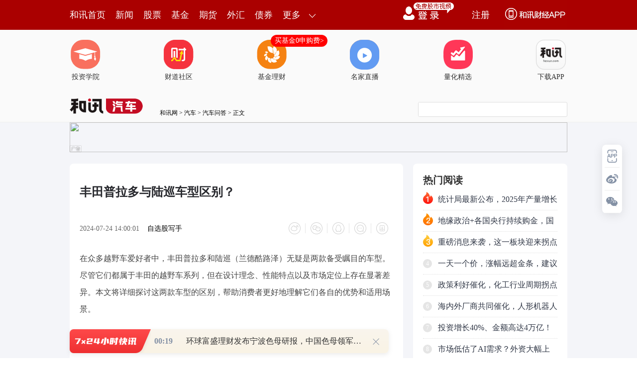

--- FILE ---
content_type: text/html
request_url: https://www.hexun.com/hxpage-hcd/
body_size: -23
content:


<!DOCTYPE html>
<html>
<head>
<meta http-equiv="Content-Type" content="text/html; charset=gb2312" />
<link href="https://img.hexun.com/zl/hx/index/style/index.css" rel="stylesheet" type="text/css" />
<title></title>
<base target="_blank" />
</head>
<body>


</body>
</html>





 


--- FILE ---
content_type: text/html;charset=GBK
request_url: https://opentool.hexun.com/MongodbNewsService/newsListPageByJson.jsp?id=187804274&s=10&cp=1&priority=0&callback=jQuery183003474234681654531_1769020081418&_=1769020087164
body_size: 23289
content:
jQuery183003474234681654531_1769020081418( {"totalNumber":64234,"totalPage":100,"currentPage":1,"result":[{"content":"PGRpdiBjbGFzcz0iV29yZFNlY3Rpb24xIiBzdHlsZT0ibGF5b3V0LWdyaWQ6MTUuNnB0OyI+PHAg\nY2xhc3M9Ik1zb05vcm1hbCIgc3R5bGU9InRleHQtYWxpZ246Y2VudGVyOyI+PG86cD48L286cD48\nL3A+PHAgY2xhc3M9Ik1zb05vcm1hbCIgc3R5bGU9InRleHQtYWxpZ246Y2VudGVyOyI+PG86cD4g\nPC9vOnA+PC9wPjxwIGNsYXNzPSJNc29Ob3JtYWwiIHN0eWxlPSJ0ZXh0LWFsaWduOmNlbnRlcjsi\nPjxzcGFuIHN0eWxlPSJjb2xvcjpyZWQ7Ij48YiBzdHlsZT0ibXNvLWJpZGktZm9udC13ZWlnaHQ6\nbm9ybWFsOyI+PHN0cm9uZz7W2LXj0qrOxTwvc3Ryb25nPjwvYj48L3NwYW4+PG86cD48L286cD48\nL3A+PHAgY2xhc3M9Ik1zb05vcm1hbCIgc3R5bGU9InRleHQtYWxpZ246Y2VudGVyOyI+PG86cD4g\nPC9vOnA+PC9wPjxwIGNsYXNzPSJNc29Ob3JtYWwiIHN0eWxlPSJ0ZXh0LWFsaWduOmxlZnQ7IiBh\nbGlnbj0ibGVmdCI+PHNwYW4gc3R5bGU9ImNvbG9yOmJsYWNrOyI+PGIgc3R5bGU9Im1zby1iaWRp\nLWZvbnQtd2VpZ2h0Om5vcm1hbDsiPjxzdHJvbmc+xKa2+8/fs8zUpLzGyKvE6r/3y/DK1dWtPC9z\ndHJvbmc+PHNwYW4gbGFuZz0iRU4tVVMiPjxzdHJvbmc+MzQuNTAlPC9zdHJvbmc+PC9zcGFuPjxz\ndHJvbmc+tb08L3N0cm9uZz48c3BhbiBsYW5nPSJFTi1VUyI+PHN0cm9uZz40MS4zMCU8L3N0cm9u\nZz48L3NwYW4+PC9iPjwvc3Bhbj48bzpwPjwvbzpwPjwvcD48cCBjbGFzcz0iTXNvTm9ybWFsIiBz\ndHlsZT0idGV4dC1hbGlnbjpsZWZ0OyIgYWxpZ249ImxlZnQiPjxzcGFuIHN0eWxlPSJjb2xvcjpi\nbGFjazsiPsSmtvvP37PMo6g8c3BhbiBsYW5nPSJFTi1VUyI+Njg4Nzk1PC9zcGFuPqOpt6KyvDxz\ncGFuIGxhbmc9IkVOLVVTIj4yMDI1PC9zcGFuPsTqxOq2yNK1vKjUpLjmoaPUpLzGPHNwYW4gbGFu\nZz0iRU4tVVMiPjIwMjU8L3NwYW4+xOrE6rbIyrXP1tOq0rXK1cjrPHNwYW4gbGFuZz0iRU4tVVMi\nPjE0LjU8L3NwYW4+0trUqrW9PHNwYW4gbGFuZz0iRU4tVVMiPjE1LjI8L3NwYW4+0trUqqOs0+vJ\nz8TqzazG2s/gscijrMrVyOvU9rOkt/m2yM6qPHNwYW4gbGFuZz0iRU4tVVMiPjIzMC43MCU8L3Nw\nYW4+tb08c3BhbiBsYW5nPSJFTi1VUyI+MjQ2LjY3JTwvc3Bhbj6ju7npyvTT2sS4uavLvsv509DV\n37XEvrvA+8jz1KS8xr2rs/bP1r/3y/CjrLnpyvTT2sS4uavLvsv509DV37XEvrvA+8jz1KS8xr/3\ny/A8c3BhbiBsYW5nPSJFTi1VUyI+OS41PC9zcGFuPtLa1Kq1vTxzcGFuIGxhbmc9IkVOLVVTIj4x\nMC42PC9zcGFuPtLa1KqjrNPryc/E6s2sxtrP4LHIo6y/98vwytXVrbf5tsjOqjxzcGFuIGxhbmc9\nIkVOLVVTIj4zNC41MCU8L3NwYW4+tb08c3BhbiBsYW5nPSJFTi1VUyI+NDEuMzAlPC9zcGFuPqO7\nuenK9NPaxLi5q8u+y/nT0NXfv9uz/bfHvq2zo9DUy/DS5rrztcS+u8D7yPPUpLzGv/fL8DxzcGFu\nIGxhbmc9IkVOLVVTIj4xMC40PC9zcGFuPtLa1Kq1vTxzcGFuIGxhbmc9IkVOLVVTIj4xMS41PC9z\ncGFuPtLa1KqjrNPryc/E6s2sxtrP4LHIo6y/98vwytXVrbf5tsjOqjxzcGFuIGxhbmc9IkVOLVVT\nIj4yOS41OSU8L3NwYW4+tb08c3BhbiBsYW5nPSJFTi1VUyI+MzYuMzIlPC9zcGFuPqGjPC9zcGFu\nPjxvOnA+PC9vOnA+PC9wPjxwIGNsYXNzPSJNc29Ob3JtYWwiIHN0eWxlPSJ0ZXh0LWFsaWduOmxl\nZnQ7IiBhbGlnbj0ibGVmdCI+PHNwYW4gc3R5bGU9ImNvbG9yOmJsYWNrOyI+uavLvjxzcGFuIGNs\nYXNzPSJHcmFtRSI+s8axqLjmPC9zcGFuPsbaxNqjrLmry77KvNbV16jXotPayKu5psTcPHNwYW4g\nbGFuZz0iRU4tVVMiPkdQVTwvc3Bhbj61xNHQt6LT67S00MKjrLPW0PjNxr34svrGt7zcubm/7MvZ\ntfy0+qOss8m5ps3Gs/bG7L2iPHNwYW4gY2xhc3M9IkdyYW1FIj68ttG1zcY8L3NwYW4+0rvM5cir\nuabE3DxzcGFuIGxhbmc9IkVOLVVTIj5HUFU8L3NwYW4+PHNwYW4gY2xhc3M9IkdyYW1FIj7Wx8vj\nv6g8L3NwYW4+PHNwYW4gbGFuZz0iRU4tVVMiPk1UVFM1MDAwPC9zcGFuPqOsxuTQ1MTctO+1vcrQ\ns6HB7M/Iy67GvaOssqLS0cq1z9a55sSjwb+y+qGju/nT2rjDsvrGt7m5vai1xLTzuebEo7yvyLrS\n0c3qs8m9qMnosqLJz8/ft/7O8aOsv8k8c3BhbiBjbGFzcz0iR3JhbUUiPrjf0KfWp7PWPC9zcGFu\nPs3y0tqyzsr9tPPEo9DN0bXBt6OsxuS8xsvj0KfCyrTvtb3NrLXIuebEo7n6zeLNrLT6z7U8c3Bh\nbiBsYW5nPSJFTi1VUyI+R1BVPC9zcGFuPryvyLq1xM/IvfjLrsa9oaO1q9Prsr+31rn6vMq+3s23\nz+CxyKOsuavLvtTa19u6z9HQt6LKtcGmoaK6y9DEvLzK9bv9wNuhorL6xre/zbunyfrMrLXIt73D\n5sjUtObU2tK7tqi1xLLuvuChozwvc3Bhbj48bzpwPjwvbzpwPjwvcD48cCBjbGFzcz0iTXNvTm9y\nbWFsIiBzdHlsZT0idGV4dC1hbGlnbjpsZWZ0OyIgYWxpZ249ImxlZnQiPjxzcGFuIHN0eWxlPSJj\nb2xvcjpibGFjazsiPrXD0ubT2sjLuaTWx8TcsvrStcXusqq3otW5vLDK0LOhttS439DUxNw8c3Bh\nbiBsYW5nPSJFTi1VUyI+R1BVPC9zcGFuPrXEx7++otDox/OjrLmry76y+sa3vrrV+dPFysa9+NK7\nsr3AqbTzo6zK0LOhudjXorbI0+vIz7/Jtsiz1tD4zOHJ/aOszca2r8rVyOvT68OrwPvU9rOko6zV\n+8zlv/fL8Lf5tsg8c3BhbiBjbGFzcz0iR3JhbUUiPs2sscjK1Twvc3Bhbj7VraGjzazKsaOsuavL\nvtLAyLuxo7PWuN/R0LeizbbI66OsxL/HsMjUtKbT2rPW0PjR0LeizbbI68bao6zJ0M6006/A+8fS\ntObU2sDbvMbOtMPWsrm/98vwoaM8L3NwYW4+PG86cD48L286cD48L3A+PHAgY2xhc3M9Ik1zb05v\ncm1hbCIgc3R5bGU9InRleHQtYWxpZ246bGVmdDsiIGFsaWduPSJsZWZ0Ij48bzpwPiA8L286cD48\nL3A+PHAgY2xhc3M9Ik1zb05vcm1hbCIgc3R5bGU9InRleHQtYWxpZ246bGVmdDsiIGFsaWduPSJs\nZWZ0Ij48c3BhbiBzdHlsZT0iY29sb3I6YmxhY2s7Ij48YiBzdHlsZT0ibXNvLWJpZGktZm9udC13\nZWlnaHQ6bm9ybWFsOyI+PHN0cm9uZz7Qy9K10vjQ0Dwvc3Ryb25nPjxzcGFuIGxhbmc9IkVOLVVT\nIj48c3Ryb25nPjIwMjU8L3N0cm9uZz48L3NwYW4+PHN0cm9uZz7E6r67wPvI882sscjU9rOkPC9z\ndHJvbmc+PHNwYW4gbGFuZz0iRU4tVVMiPjxzdHJvbmc+MC4zNCU8L3N0cm9uZz48L3NwYW4+PC9i\nPjwvc3Bhbj48bzpwPjwvbzpwPjwvcD48cCBjbGFzcz0iTXNvTm9ybWFsIiBzdHlsZT0idGV4dC1h\nbGlnbjpsZWZ0OyIgYWxpZ249ImxlZnQiPjxzcGFuIHN0eWxlPSJjb2xvcjpibGFjazsiPtDL0rXS\n+NDQPHNwYW4gbGFuZz0iRU4tVVMiPig2MDExNjYuU0gpPC9zcGFuPreisrw8c3BhbiBsYW5nPSJF\nTi1VUyI+MjAyNTwvc3Bhbj7E6rbI0rW8qL/ssai5q7jmoaOxqLjmxtrE2qOsuavLvsq1z9bTqtK1\nytXI6zxzcGFuIGxhbmc9IkVOLVVTIj4yLDEyNy40MTwvc3Bhbj7S2tSqo6zNrLHI1PazpDxzcGFu\nIGxhbmc9IkVOLVVTIj4wLjI0JTwvc3Bhbj6ju8D7yPPX3LbuPHNwYW4gbGFuZz0iRU4tVVMiPjg5\nOS43Mzwvc3Bhbj7S2tSqo6zNrLHI1PazpDxzcGFuIGxhbmc9IkVOLVVTIj4zLjI3JTwvc3Bhbj6j\nu7npyvTT2sS4uavLvrnJtqu1xL67wPvI8zxzcGFuIGxhbmc9IkVOLVVTIj43NzQuNjk8L3NwYW4+\n0trUqqOszayxyNT2s6Q8c3BhbiBsYW5nPSJFTi1VUyI+MC4zNCU8L3NwYW4+oaM8L3NwYW4+PG86\ncD48L286cD48L3A+PGRpdj48cCBhbGlnbj0iY2VudGVyIj48aW1nIHNyYz0iaHR0cHM6Ly9mcy1j\nbXMuaGV4dW4uY29tL2ltZy8yMDI2LTAxLTIxLzIyMzI0MDE2Ny5qcGciIGFsdD0iIiB0aXRsZT0i\nIiBzdHlsZT0ibWFyZ2luOiA0cHggYXV0bztkaXNwbGF5OmJsb2NrO2FsaWduOm1pZGRsZSI+PC9w\nPiZuYnNwOzwvZGl2PjxwIGNsYXNzPSJNc29Ob3JtYWwiIHN0eWxlPSJ0ZXh0LWFsaWduOmxlZnQ7\nIiBhbGlnbj0ibGVmdCI+PG86cD48L286cD48L3A+PHAgY2xhc3M9Ik1zb05vcm1hbCIgc3R5bGU9\nInRleHQtYWxpZ246bGVmdDsiIGFsaWduPSJsZWZ0Ij48c3BhbiBzdHlsZT0iY29sb3I6YmxhY2s7\nIj65q8u+18qy+tfctu48c3BhbiBsYW5nPSJFTi1VUyI+MTEuMDk8L3NwYW4+PHNwYW4gY2xhc3M9\nIkdyYW1FIj7N8tLaPC9zcGFuPtSqo6y9z8nPxOrEqdT2s6Q8c3BhbiBsYW5nPSJFTi1VUyI+NS41\nNyU8L3NwYW4+o6zG5NbQuPfP7rT7v+7T4LbuPHNwYW4gbGFuZz0iRU4tVVMiPjUuOTU8L3NwYW4+\nPHNwYW4gY2xhc3M9IkdyYW1FIj7N8tLaPC9zcGFuPtSqo6y9z8nPxOrEqdT2s6Q8c3BhbiBsYW5n\nPSJFTi1VUyI+My43MCU8L3NwYW4+o7u4utWu19y27jxzcGFuIGxhbmc9IkVOLVVTIj4xMC4xODwv\nc3Bhbj48c3BhbiBjbGFzcz0iR3JhbUUiPs3y0to8L3NwYW4+1KqjrL3Pyc/E6sSp1PazpDxzcGFu\nIGxhbmc9IkVOLVVTIj41Ljg4JTwvc3Bhbj6jrMbk1tC498/utOa/7tPgtu48c3BhbiBsYW5nPSJF\nTi1VUyI+NS45Mzwvc3Bhbj48c3BhbiBjbGFzcz0iR3JhbUUiPs3y0to8L3NwYW4+1KqjrL3Pyc/E\n6sSp1PazpDxzcGFuIGxhbmc9IkVOLVVTIj43LjE4JTwvc3Bhbj6hozwvc3Bhbj48bzpwPjwvbzpw\nPjwvcD48cCBjbGFzcz0iTXNvTm9ybWFsIiBzdHlsZT0idGV4dC1hbGlnbjpsZWZ0OyIgYWxpZ249\nImxlZnQiPjxzcGFuIHN0eWxlPSJjb2xvcjpibGFjazsiPtfKsvrWysG/t73D5qOsuavLvrK7wby0\n+7/u0+C27jxzcGFuIGxhbmc9IkVOLVVTIj42NDIuNTE8L3NwYW4+0trUqqOsvc/Jz8TqxKnU9rzT\nPHNwYW4gbGFuZz0iRU4tVVMiPjI3Ljc0PC9zcGFuPtLa1Kqju7K7wby0+7/uwso8c3BhbiBsYW5n\nPSJFTi1VUyI+MS4wOCU8L3NwYW4+o6y9z8nPxOrEqcnPyf08c3BhbiBsYW5nPSJFTi1VUyI+MC4w\nMTwvc3Bhbj649rDZt9a146O7sqaxuLiyuMfCyjxzcGFuIGxhbmc9IkVOLVVTIj4yMjguNDElPC9z\ncGFuPqOsvMzQ+LGjs9a9z7jfy67GvaGjPC9zcGFuPjxvOnA+PC9vOnA+PC9wPjxwIGNsYXNzPSJN\nc29Ob3JtYWwiIHN0eWxlPSJ0ZXh0LWFsaWduOmxlZnQ7IiBhbGlnbj0ibGVmdCI+PG86cD4gPC9v\nOnA+PC9wPjxwIGNsYXNzPSJNc29Ob3JtYWwiIHN0eWxlPSJ0ZXh0LWFsaWduOmxlZnQ7IiBhbGln\nbj0ibGVmdCI+PHNwYW4gc3R5bGU9ImNvbG9yOmJsYWNrOyI+PGIgc3R5bGU9Im1zby1iaWRpLWZv\nbnQtd2VpZ2h0Om5vcm1hbDsiPjxzcGFuIGNsYXNzPSJHcmFtRSI+PHN0cm9uZz7M7ObazajQxTwv\nc3Ryb25nPjwvc3Bhbj48c3BhbiBsYW5nPSJFTi1VUyI+PHN0cm9uZz4yMDI1PC9zdHJvbmc+PC9z\ncGFuPjxzdHJvbmc+xOq+u8D7PC9zdHJvbmc+PHNwYW4gY2xhc3M9IkdyYW1FIj48c3Ryb25nPs2s\nscjUpNT2PC9zdHJvbmc+PC9zcGFuPjxzcGFuIGxhbmc9IkVOLVVTIj48c3Ryb25nPjQwJS02MCU8\nL3N0cm9uZz48L3NwYW4+PC9iPjwvc3Bhbj48bzpwPjwvbzpwPjwvcD48cCBjbGFzcz0iTXNvTm9y\nbWFsIiBzdHlsZT0idGV4dC1hbGlnbjpsZWZ0OyIgYWxpZ249ImxlZnQiPjxzcGFuIHN0eWxlPSJj\nb2xvcjpibGFjazsiPjxzcGFuIGNsYXNzPSJHcmFtRSI+zOzm2s2o0MU8L3NwYW4+PHNwYW4gbGFu\nZz0iRU4tVVMiPigzMDAzOTQuU1opPC9zcGFuPreisrw8c3BhbiBsYW5nPSJFTi1VUyI+MjAyNTwv\nc3Bhbj7E6rbI0rW8qNSkuOajrNSkvMa56cr009rJz8rQuavLvrnJtqu1xL67wPvI886qPHNwYW4g\nbGFuZz0iRU4tVVMiPjE4LjgxPC9zcGFuPtLa1Ko8c3BhbiBsYW5nPSJFTi1VUyI+LTIxLjUwPC9z\ncGFuPtLa1KqjrLHIyc/E6s2sxtrU9rOkPHNwYW4gbGFuZz0iRU4tVVMiPjQwLjAwJS02MC4wMCU8\nL3NwYW4+o7u/27P9t8e+rbOj0NTL8NLmuvO1xL67wPvI8zxzcGFuIGxhbmc9IkVOLVVTIj4xOC4y\nOTwvc3Bhbj7S2tSqPHNwYW4gbGFuZz0iRU4tVVMiPi0yMS4wODwvc3Bhbj7S2tSqo6yxyMnPxOrN\nrMba1PazpDxzcGFuIGxhbmc9IkVOLVVTIj4zOS4xOSUtNjAuNDAlPC9zcGFuPqGjPC9zcGFuPjxv\nOnA+PC9vOnA+PC9wPjxkaXY+PHAgYWxpZ249ImNlbnRlciI+PGltZyBzcmM9Imh0dHBzOi8vZnMt\nY21zLmhleHVuLmNvbS9pbWcvMjAyNi0wMS0yMS8yMjMyNDAxNjguanBnIiBhbHQ9IiIgdGl0bGU9\nIiIgc3R5bGU9Im1hcmdpbjogNHB4IGF1dG87ZGlzcGxheTpibG9jazthbGlnbjptaWRkbGUiPjwv\ncD4mbmJzcDs8L2Rpdj48cCBjbGFzcz0iTXNvTm9ybWFsIiBzdHlsZT0idGV4dC1hbGlnbjpsZWZ0\nOyIgYWxpZ249ImxlZnQiPjxvOnA+PC9vOnA+PC9wPjxwIGNsYXNzPSJNc29Ob3JtYWwiIHN0eWxl\nPSJ0ZXh0LWFsaWduOmxlZnQ7IiBhbGlnbj0ibGVmdCI+PHNwYW4gc3R5bGU9ImNvbG9yOmJsYWNr\nOyI+1KS8xr67wPvI873Pyc/E6s2sxtrJz8n9oaPW99KqtcPS5tPayMu5pNbHxNzQ0NK1vNPL2bei\n1bnT68irx/LK/b7d1tDQxL2oyeijrLT4tq/By7jfy9m54sb3vP6y+sa30OjH87XEs9bQ+M7ItqjU\n9rOko6y1/rzTuavLvtbHxNzWxtTss9bQ+L21sb7U9tCno6y5ss2stNm9+MHLuavLvtPQ1LS6zc7e\n1LQ8c3BhbiBjbGFzcz0iR3JhbUUiPrL6xrfP39OqytU8L3NwYW4+1PazpKGjwe3Su7e9w+ajrLGo\nuObG2sTayty747bSy/DKp9Owz+yjrLLGzvG30dPDzayxyMnPyf2jrLbUsb7G2tK1vKjU9rOksvrJ\n+tK7tqi4us/y07DP7KGjPC9zcGFuPjxvOnA+PC9vOnA+PC9wPjxwIGNsYXNzPSJNc29Ob3JtYWwi\nIHN0eWxlPSJ0ZXh0LWFsaWduOmxlZnQ7IiBhbGlnbj0ibGVmdCI+PG86cD4gPC9vOnA+PC9wPjxw\nIGNsYXNzPSJNc29Ob3JtYWwiIHN0eWxlPSJ0ZXh0LWFsaWduOmxlZnQ7IiBhbGlnbj0ibGVmdCI+\nPHNwYW4gc3R5bGU9ImNvbG9yOmJsYWNrOyI+PGIgc3R5bGU9Im1zby1iaWRpLWZvbnQtd2VpZ2h0\nOm5vcm1hbDsiPjxzdHJvbmc+vt67r7nJt908L3N0cm9uZz48c3BhbiBsYW5nPSJFTi1VUyI+PHN0\ncm9uZz4yMDI1PC9zdHJvbmc+PC9zcGFuPjxzdHJvbmc+xOq+u8D7PC9zdHJvbmc+PHNwYW4gY2xh\nc3M9IkdyYW1FIj48c3Ryb25nPs2sscjUpNT2PC9zdHJvbmc+PC9zcGFuPjxzcGFuIGxhbmc9IkVO\nLVVTIj48c3Ryb25nPjgwJS0xMDElPC9zdHJvbmc+PC9zcGFuPjwvYj48L3NwYW4+PG86cD48L286\ncD48L3A+PHAgY2xhc3M9Ik1zb05vcm1hbCIgc3R5bGU9InRleHQtYWxpZ246bGVmdDsiIGFsaWdu\nPSJsZWZ0Ij48c3BhbiBzdHlsZT0iY29sb3I6YmxhY2s7Ij6+3ruvucm33TxzcGFuIGxhbmc9IkVO\nLVVTIj4oNjAwMTYwLlNIKTwvc3Bhbj63orK8PHNwYW4gbGFuZz0iRU4tVVMiPjIwMjU8L3NwYW4+\nxOq2yNK1vKjUpLjmo6zUpLzGPHNwYW4gbGFuZz0iRU4tVVMiPjIwMjU8L3NwYW4+xOq2yLnpyvTT\n2snPytC5q8u+ucm2q7XEvrvA+8jzzqo8c3BhbiBsYW5nPSJFTi1VUyI+MzUuNDA8L3NwYW4+0trU\nqrW9PHNwYW4gbGFuZz0iRU4tVVMiPjM5LjQwPC9zcGFuPtLa1KqjrNPryc/E6s2sxtrP4LHI1Pa8\n0zxzcGFuIGxhbmc9IkVOLVVTIj4xNS44MDwvc3Bhbj7S2tSqtb08c3BhbiBsYW5nPSJFTi1VUyI+\nMTkuODA8L3NwYW4+0trUqqOszayxyNT2s6Q8c3BhbiBsYW5nPSJFTi1VUyI+ODAlPC9zcGFuPrW9\nPHNwYW4gbGFuZz0iRU4tVVMiPjEwMSU8L3NwYW4+oaO/27P9t8e+rbOj0NTL8NLmysLP7rrzo6zU\npLzGPHNwYW4gbGFuZz0iRU4tVVMiPjIwMjU8L3NwYW4+xOq2yLnpyvTT2snPytC5q8u+ucm2q7XE\nvrvA+8jz1KS8xs6qPHNwYW4gbGFuZz0iRU4tVVMiPjM1LjE0PC9zcGFuPtLa1Kq1vTxzcGFuIGxh\nbmc9IkVOLVVTIj4zOS4xNDwvc3Bhbj7S2tSqo6zT68nPxOrNrMbaz+CxyNT2vNM8c3BhbiBsYW5n\nPSJFTi1VUyI+MTYuMTE8L3NwYW4+0trUqrW9PHNwYW4gbGFuZz0iRU4tVVMiPjIwLjExPC9zcGFu\nPtLa1KqjrM2sscjU9rOkPHNwYW4gbGFuZz0iRU4tVVMiPjg1JTwvc3Bhbj61vTxzcGFuIGxhbmc9\nIkVOLVVTIj4xMDYlPC9zcGFuPqGjPC9zcGFuPjxvOnA+PC9vOnA+PC9wPjxwIGNsYXNzPSJNc29O\nb3JtYWwiIHN0eWxlPSJ0ZXh0LWFsaWduOmxlZnQ7IiBhbGlnbj0ibGVmdCI+PHNwYW4gc3R5bGU9\nImNvbG9yOmJsYWNrOyI+uavLvrG+xtrStbyotPO3+dT2s6S1xNb30qrUrdLyo6zKx7mry766y9DE\nsvrGt7f61sbA5LzBvNu48bPW0Pi71ri00NTJz9XHo6zS1LywuavLvtb30qqy+sa3svrP+sG/zsi2\nqKOstbzWwtb306rStc7xw6vA+8nPyf2hosD7yPPU9rOkoaM8L3NwYW4+PG86cD48L286cD48L3A+\nPHAgY2xhc3M9Ik1zb05vcm1hbCIgc3R5bGU9InRleHQtYWxpZ246bGVmdDsiIGFsaWduPSJsZWZ0\nIj48bzpwPiA8L286cD48L3A+PHAgY2xhc3M9Ik1zb05vcm1hbCIgc3R5bGU9InRleHQtYWxpZ246\nbGVmdDsiIGFsaWduPSJsZWZ0Ij48c3BhbiBzdHlsZT0iY29sb3I6YmxhY2s7Ij48YiBzdHlsZT0i\nbXNvLWJpZGktZm9udC13ZWlnaHQ6bm9ybWFsOyI+PHN0cm9uZz7Jz7qjtefG+Dwvc3Ryb25nPjxz\ncGFuIGxhbmc9IkVOLVVTIj48c3Ryb25nPjIwMjU8L3N0cm9uZz48L3NwYW4+PHN0cm9uZz7E6r67\nwPs8L3N0cm9uZz48c3BhbiBjbGFzcz0iR3JhbUUiPjxzdHJvbmc+zayxyNSk1PY8L3N0cm9uZz48\nL3NwYW4+PHNwYW4gbGFuZz0iRU4tVVMiPjxzdHJvbmc+NDclLTc2JTwvc3Ryb25nPjwvc3Bhbj48\nL2I+PC9zcGFuPjxvOnA+PC9vOnA+PC9wPjxwIGNsYXNzPSJNc29Ob3JtYWwiIHN0eWxlPSJ0ZXh0\nLWFsaWduOmxlZnQ7IiBhbGlnbj0ibGVmdCI+PHNwYW4gc3R5bGU9ImNvbG9yOmJsYWNrOyI+yc+6\no7Xnxvg8c3BhbiBsYW5nPSJFTi1VUyI+KDYwMTcyNy5TSCk8L3NwYW4+t6KyvDxzcGFuIGxhbmc9\nIkVOLVVTIj4yMDI1PC9zcGFuPsTqtsjStbyo1KS45qOs1KS8xrmry748c3BhbiBsYW5nPSJFTi1V\nUyI+MjAyNTwvc3Bhbj7E6rbIuenK9NPaxLi5q8u+y/nT0NXftcS+u8D7yPPOqsjLw/Gx0jxzcGFu\nIGxhbmc9IkVOLVVTIj4xMS4wPC9zcGFuPtLa1KrWwcjLw/Gx0jxzcGFuIGxhbmc9IkVOLVVTIj4x\nMy4yPC9zcGFuPtLa1Kqju9SkvMa5q8u+PHNwYW4gbGFuZz0iRU4tVVMiPjIwMjU8L3NwYW4+xOq2\nyLnpyvTT2sS4uavLvsv509DV37XEv9uz/bfHvq2zo9DUy/DS5rrztcS+u8D7yPPOqsjLw/Gx0jxz\ncGFuIGxhbmc9IkVOLVVTIj4yLjA8L3NwYW4+0trUqtbByMvD8bHSPHNwYW4gbGFuZz0iRU4tVVMi\nPjIuNDwvc3Bhbj7S2tSqoaM8L3NwYW4+PG86cD48L286cD48L3A+PHAgY2xhc3M9Ik1zb05vcm1h\nbCIgc3R5bGU9InRleHQtYWxpZ246bGVmdDsiIGFsaWduPSJsZWZ0Ij48c3BhbiBzdHlsZT0iY29s\nb3I6YmxhY2s7Ij65q8u+PHNwYW4gY2xhc3M9IkdyYW1FIj6zxrGouOY8L3NwYW4+xtrE2qOsuavL\nvrPW0Pi+27251vfU8Nb30rWhosnuu6++rdOqo6y6y9DE0rXO8bGjs9bOyL2h1PazpKOs06rStcrV\nyOvT68D7yPPX3LbuvvnKtc/WzayxyMzhyf2jrLnpyvTT2sS4uavLvsv509DV37XEv9uz/bfHvq2z\no9DUy/DS5rrztcS+u8D7yPO9z8nPxOrNrMbayrXP1sWkv/fOqtOvoaM8L3NwYW4+PG86cD48L286\ncD48L3A+PHAgY2xhc3M9Ik1zb05vcm1hbCIgc3R5bGU9InRleHQtYWxpZ246bGVmdDsiIGFsaWdu\nPSJsZWZ0Ij48bzpwPiA8L286cD48L3A+PHAgY2xhc3M9Ik1zb05vcm1hbCIgc3R5bGU9InRleHQt\nYWxpZ246Y2VudGVyOyI+PHNwYW4gc3R5bGU9ImNvbG9yOnJlZDsiPjxiIHN0eWxlPSJtc28tYmlk\naS1mb250LXdlaWdodDpub3JtYWw7Ij48c3BhbiBsYW5nPSJFTi1VUyI+PHN0cm9uZz5JUE88L3N0\ncm9uZz48L3NwYW4+PHN0cm9uZz63otDQtq/MrDwvc3Ryb25nPjwvYj48L3NwYW4+PG86cD48L286\ncD48L3A+PHAgY2xhc3M9Ik1zb05vcm1hbCIgc3R5bGU9InRleHQtYWxpZ246Y2VudGVyOyI+PG86\ncD4gPC9vOnA+PC9wPjxwIGNsYXNzPSJNc29Ob3JtYWwiIHN0eWxlPSJ0ZXh0LWFsaWduOmxlZnQ7\nIiBhbGlnbj0ibGVmdCI+PHNwYW4gc3R5bGU9ImNvbG9yOmJsYWNrOyI+PGIgc3R5bGU9Im1zby1i\naWRpLWZvbnQtd2VpZ2h0Om5vcm1hbDsiPjxzdHJvbmc+0MU8L3N0cm9uZz48c3BhbiBjbGFzcz0i\nR3JhbUUiPjxzdHJvbmc+waLMqcTit6LQ0Dwvc3Ryb25nPjwvc3Bhbj48c3BhbiBsYW5nPSJFTi1V\nUyI+PHN0cm9uZz5IPC9zdHJvbmc+PC9zcGFuPjxzdHJvbmc+ucm5ycaxsqLU2s/juNvBqr27y/nW\n97Dlyc/K0Dwvc3Ryb25nPjwvYj48L3NwYW4+PG86cD48L286cD48L3A+PHAgY2xhc3M9Ik1zb05v\ncm1hbCIgc3R5bGU9InRleHQtYWxpZ246bGVmdDsiIGFsaWduPSJsZWZ0Ij48c3BhbiBzdHlsZT0i\nY29sb3I6YmxhY2s7Ij7QxcGizKk8c3BhbiBsYW5nPSJFTi1VUyI+KDAwMjI5NC5TWik8L3NwYW4+\nuau45rPGo6zOqr340ruyvc3Gvfi5q8u+yKvH8ruv1b3C1LK8vtajrLTy1Oy5+rzKu6/XyrG+1MvX\n98a9zKijrNb6waa5q8u+uN/WysG/t6LVuaOsuavLvsTit6LQ0L6zzeK5ybfdo6g8c3BhbiBsYW5n\nPSJFTi1VUyI+SDwvc3Bhbj65yaOpucnGsbKiyerH69Taz+O428Gqus+9u9LXy/nT0M/euavLvtb3\nsOW50sXGyc/K0KGjPC9zcGFuPjxvOnA+PC9vOnA+PC9wPjxwIGNsYXNzPSJNc29Ob3JtYWwiIHN0\neWxlPSJ0ZXh0LWFsaWduOmxlZnQ7IiBhbGlnbj0ibGVmdCI+PG86cD4gPC9vOnA+PC9wPjxwIGNs\nYXNzPSJNc29Ob3JtYWwiIHN0eWxlPSJ0ZXh0LWFsaWduOmNlbnRlcjsiPjxzcGFuIHN0eWxlPSJj\nb2xvcjpyZWQ7Ij48YiBzdHlsZT0ibXNvLWJpZGktZm9udC13ZWlnaHQ6bm9ybWFsOyI+PHN0cm9u\nZz7U2cja18q2r8ysPC9zdHJvbmc+PC9iPjwvc3Bhbj48bzpwPjwvbzpwPjwvcD48cCBjbGFzcz0i\nTXNvTm9ybWFsIiBzdHlsZT0idGV4dC1hbGlnbjpjZW50ZXI7Ij48bzpwPiA8L286cD48L3A+PHAg\nY2xhc3M9Ik1zb05vcm1hbCIgc3R5bGU9InRleHQtYWxpZ246bGVmdDsiIGFsaWduPSJsZWZ0Ij48\nc3BhbiBzdHlsZT0iY29sb3I6YmxhY2s7Ij48YiBzdHlsZT0ibXNvLWJpZGktZm9udC13ZWlnaHQ6\nbm9ybWFsOyI+PHN0cm9uZz7Ct86sueK158TitqjU9sS818qyu7OsPC9zdHJvbmc+PHNwYW4gbGFu\nZz0iRU4tVVMiPjxzdHJvbmc+MTMuODwvc3Ryb25nPjwvc3Bhbj48c3Ryb25nPtLa1Ko8L3N0cm9u\nZz48L2I+PC9zcGFuPjxvOnA+PC9vOnA+PC9wPjxwIGNsYXNzPSJNc29Ob3JtYWwiIHN0eWxlPSJ0\nZXh0LWFsaWduOmxlZnQ7IiBhbGlnbj0ibGVmdCI+PHNwYW4gc3R5bGU9ImNvbG9yOmJsYWNrOyI+\nwrfOrLnitec8c3BhbiBsYW5nPSJFTi1VUyI+KDY4ODQwMS5TSCk8L3NwYW4+uau45rPGo6zE4rao\n1PbEvNfKsruzrDxzcGFuIGxhbmc9IkVOLVVTIj4xMy44PC9zcGFuPtLa1KqjrNPD09rPw8PFwrfO\nrLnitee438rAtPq4376rtsjR2sSkPHNwYW4gY2xhc3M9IkdyYW1FIj6w5sn6svo8L3NwYW4+u/m1\n2M/uxL+jqNK7xtqjqaGisrmz5MH3tq/Xyr3wvLCzpbu50vjQ0L3ov+6hozwvc3Bhbj48bzpwPjwv\nbzpwPjwvcD48cCBjbGFzcz0iTXNvTm9ybWFsIiBzdHlsZT0idGV4dC1hbGlnbjpsZWZ0OyIgYWxp\nZ249ImxlZnQiPjxvOnA+IDwvbzpwPjwvcD48cCBjbGFzcz0iTXNvTm9ybWFsIiBzdHlsZT0idGV4\ndC1hbGlnbjpjZW50ZXI7Ij48c3BhbiBzdHlsZT0iY29sb3I6cmVkOyI+PGIgc3R5bGU9Im1zby1i\naWRpLWZvbnQtd2VpZ2h0Om5vcm1hbDsiPjxzdHJvbmc+uavLvrmruOa2r8ysPC9zdHJvbmc+PC9i\nPjwvc3Bhbj48bzpwPjwvbzpwPjwvcD48cCBjbGFzcz0iTXNvTm9ybWFsIiBzdHlsZT0idGV4dC1h\nbGlnbjpjZW50ZXI7Ij48bzpwPiA8L286cD48L3A+PHAgY2xhc3M9Ik1zb05vcm1hbCIgc3R5bGU9\nInRleHQtYWxpZ246bGVmdDsiIGFsaWduPSJsZWZ0Ij48c3BhbiBzdHlsZT0iY29sb3I6YmxhY2s7\nIj48YiBzdHlsZT0ibXNvLWJpZGktZm9udC13ZWlnaHQ6bm9ybWFsOyI+PHN0cm9uZz67qjwvc3Ry\nb25nPjxzcGFuIGNsYXNzPSJHcmFtRSI+PHN0cm9uZz7H2ry8yvU8L3N0cm9uZz48L3NwYW4+PHN0\ncm9uZz7UpLzGPC9zdHJvbmc+PHNwYW4gbGFuZz0iRU4tVVMiPjxzdHJvbmc+MjAyNTwvc3Ryb25n\nPjwvc3Bhbj48c3Ryb25nPsTqvrvA+8jzzayxyNT2s6Q8L3N0cm9uZz48c3BhbiBsYW5nPSJFTi1V\nUyI+PHN0cm9uZz4zNi43JS0zOC40JTwvc3Ryb25nPjwvc3Bhbj48L2I+PC9zcGFuPjxvOnA+PC9v\nOnA+PC9wPjxwIGNsYXNzPSJNc29Ob3JtYWwiIHN0eWxlPSJ0ZXh0LWFsaWduOmxlZnQ7IiBhbGln\nbj0ibGVmdCI+PHNwYW4gc3R5bGU9ImNvbG9yOmJsYWNrOyI+u6o8c3BhbiBjbGFzcz0iR3JhbUUi\nPsfavLzK9Twvc3Bhbj48c3BhbiBsYW5nPSJFTi1VUyI+KDYwMzI5Ni5TSCk8L3NwYW4+uau45rPG\no6zUpLzGPHNwYW4gbGFuZz0iRU4tVVMiPjIwMjU8L3NwYW4+xOrKtc/W06rStcrVyOs8c3BhbiBs\nYW5nPSJFTi1VUyI+MTcwMDwvc3Bhbj7S2tSqtb08c3BhbiBsYW5nPSJFTi1VUyI+MTcxNTwvc3Bh\nbj7S2tSqo6zNrLHI1PazpDxzcGFuIGxhbmc9IkVOLVVTIj41NC43JTwvc3Bhbj61vTxzcGFuIGxh\nbmc9IkVOLVVTIj41Ni4xJTwvc3Bhbj6ju9SkvMbKtc/WuenK9NPayc/K0Lmry765ybartcS+u8D7\nyPM8c3BhbiBsYW5nPSJFTi1VUyI+NDAuMDwvc3Bhbj7S2tSqtb08c3BhbiBsYW5nPSJFTi1VUyI+\nNDAuNTwvc3Bhbj7S2tSqo6zNrLHI1PazpDxzcGFuIGxhbmc9IkVOLVVTIj4zNi43JTwvc3Bhbj61\nvTxzcGFuIGxhbmc9IkVOLVVTIj4zOC40JTwvc3Bhbj6ho7mry77SwM3QobA8c3BhbiBsYW5nPSJF\nTi1VUyI+MytOKzM8L3NwYW4+obHWx8TcsvrGt7Tzxr3MqNW9wtTS1LywyKvH8ruvsvrStbK8vtaj\nrL340ruyvce/u6/U2tLGtq/W1bbLoaK49sjLtefE1KGiyv2+3dbQ0MShosb7s7W159fTtcjB7NPy\ntcTGvcyou6+3/s7xxNzBpqOs0tTJ7rrxtcTR0Leiyei8xsTcwaahorjf0Ke1xLmp06bBtMa9zKih\nosirx/K7r7XE1sfE3NbG1Oy8sL6rw9y94bm5vP7E3MGmo6y3/s7x09q498+4t9bB7NPytcTIq8fy\nwezPyL/GvLy5q8u+o6zOqr/Nu6e0tNTsvNvWtaOsyrXP1rmry76zpMbazsi9obei1bmhozwvc3Bh\nbj48bzpwPjwvbzpwPjwvcD48cCBjbGFzcz0iTXNvTm9ybWFsIiBzdHlsZT0idGV4dC1hbGlnbjps\nZWZ0OyIgYWxpZ249ImxlZnQiPjxvOnA+IDwvbzpwPjwvcD48cCBjbGFzcz0iTXNvTm9ybWFsIiBz\ndHlsZT0idGV4dC1hbGlnbjpsZWZ0OyIgYWxpZ249ImxlZnQiPjxzcGFuIHN0eWxlPSJjb2xvcjpi\nbGFjazsiPjxiIHN0eWxlPSJtc28tYmlkaS1mb250LXdlaWdodDpub3JtYWw7Ij48c3BhbiBjbGFz\ncz0iR3JhbUUiPjxzdHJvbmc+vqe/xsTc1LQ8L3N0cm9uZz48L3NwYW4+PHN0cm9uZz7UpLzGPC9z\ndHJvbmc+PHNwYW4gbGFuZz0iRU4tVVMiPjxzdHJvbmc+MjAyNTwvc3Ryb25nPjwvc3Bhbj48c3Ry\nb25nPsTqvru/98vwPC9zdHJvbmc+PHNwYW4gbGFuZz0iRU4tVVMiPjxzdHJvbmc+NTk8L3N0cm9u\nZz48L3NwYW4+PHN0cm9uZz7S2tSqPC9zdHJvbmc+PHNwYW4gbGFuZz0iRU4tVVMiPjxzdHJvbmc+\nLTY5PC9zdHJvbmc+PC9zcGFuPjxzdHJvbmc+0trUqjwvc3Ryb25nPjwvYj48L3NwYW4+PG86cD48\nL286cD48L3A+PHAgY2xhc3M9Ik1zb05vcm1hbCIgc3R5bGU9InRleHQtYWxpZ246bGVmdDsiIGFs\naWduPSJsZWZ0Ij48c3BhbiBzdHlsZT0iY29sb3I6YmxhY2s7Ij48c3BhbiBjbGFzcz0iR3JhbUUi\nPr6nv8bE3NS0PC9zcGFuPjxzcGFuIGxhbmc9IkVOLVVTIj4oNjg4MjIzLlNIKTwvc3Bhbj65q7jm\ns8ajrNSkvMY8c3BhbiBsYW5nPSJFTi1VUyI+MjAyNTwvc3Bhbj7E6sTqtsjKtc/WuenK9NPaxLi5\nq8u+y/nT0NXftcS+u8D7yPPOqjxzcGFuIGxhbmc9IkVOLVVTIj4tNjk8L3NwYW4+0trUqrW9PHNw\nYW4gbGFuZz0iRU4tVVMiPi01OTwvc3Bhbj7S2tSqoaPJz8TqzazG2s6q06/A+zxzcGFuIGxhbmc9\nIkVOLVVTIj45ODkyLjc2PC9zcGFuPs3y1Kqho8PmttTQ0NK1sqi2r6OsuavLvreisrzBy9DQ0rXB\n7M/ItcTQwtK7tPqhsLfJu6I8c3BhbiBsYW5nPSJFTi1VUyI+Mzwvc3Bhbj6hsbjf0KfX6bz+svrG\nt6OssqKz1tD4zca2r7L6xNy8vMr1yf28trjE1OyjrM2syrG0osTc0rXO8cihtcO/7MvZt6LVuaOs\nPHNwYW4gY2xhc3M9IkdyYW1FIj654rSi0K3NrDwvc3Bhbj7TxcrGs8nQp8/U1viho7GouObG2sTa\no6y54rf81+m8/rzbuPHV+8zltKbT2rXNzrujrLmry76437mmwsqy+sa3PHNwYW4gY2xhc3M9Ikdy\nYW1FIj6z9rv11bw8L3NwYW4+scjI1L3Ptc2jrM2syrG7+dPavffJ99DU1K3U8qOsuavLvrbUs/bP\n1rz11rW8o8/ztcSzpMba18qy+r340NC89da1suLK1KOsvq25/cnzyffGwLnAvauwtNXVxvPStbvh\nvMbXvNTyvMbM4dfKsvq89da117yxuKOsttTStbyo09DSu7ao07DP7KOs19u6z7W81sLIq8Tqvq3T\nqtK1vKiz9s/Wv/fL8KGjPC9zcGFuPjxvOnA+PC9vOnA+PC9wPjxwIGNsYXNzPSJNc29Ob3JtYWwi\nIHN0eWxlPSJ0ZXh0LWFsaWduOmxlZnQ7IiBhbGlnbj0ibGVmdCI+PG86cD4gPC9vOnA+PC9wPjxw\nIGNsYXNzPSJNc29Ob3JtYWwiIHN0eWxlPSJ0ZXh0LWFsaWduOmxlZnQ7IiBhbGlnbj0ibGVmdCI+\nPHNwYW4gc3R5bGU9ImNvbG9yOmJsYWNrOyI+PGIgc3R5bGU9Im1zby1iaWRpLWZvbnQtd2VpZ2h0\nOm5vcm1hbDsiPjxzdHJvbmc+tcLD98D7PC9zdHJvbmc+PHNwYW4gbGFuZz0iRU4tVVMiPjxzdHJv\nbmc+MjAyNTwvc3Ryb25nPjwvc3Bhbj48c3Ryb25nPsTqvrvA+zwvc3Ryb25nPjxzcGFuIGNsYXNz\nPSJHcmFtRSI+PHN0cm9uZz7NrLHI1KTU9jwvc3Ryb25nPjwvc3Bhbj48c3BhbiBsYW5nPSJFTi1V\nUyI+PHN0cm9uZz44NSUtMTI4JTwvc3Ryb25nPjwvc3Bhbj48L2I+PC9zcGFuPjxvOnA+PC9vOnA+\nPC9wPjxwIGNsYXNzPSJNc29Ob3JtYWwiIHN0eWxlPSJ0ZXh0LWFsaWduOmxlZnQ7IiBhbGlnbj0i\nbGVmdCI+PHNwYW4gc3R5bGU9ImNvbG9yOmJsYWNrOyI+tcLD98D7PHNwYW4gbGFuZz0iRU4tVVMi\nPigwMDEzMDkuU1opPC9zcGFuPrmruOazxqOsuavLvreisrw8c3BhbiBsYW5nPSJFTi1VUyI+MjAy\nNTwvc3Bhbj7E6rbI0rW8qNSkuOajrNSkvMa56cr009rJz8rQuavLvrnJtqu1xL67wPvI886qPHNw\nYW4gbGFuZz0iRU4tVVMiPjYuNTA8L3NwYW4+0trUqjxzcGFuIGxhbmc9IkVOLVVTIj4tOC4wMDwv\nc3Bhbj7S2tSqo6yxyMnPxOrNrMba1PazpDxzcGFuIGxhbmc9IkVOLVVTIj44NS40MiUtMTI4LjIx\nJTwvc3Bhbj6ho7GouObG2sTao6y5q8u+vtu9ucirwbTCt7TmtKK94r72t72wuMTcwabHv7uvo6y8\n07/suN+2y9bG1OzE3MGmvajJ6KOsv+zL2bTuvajG8LL6xre2qNbGu6/IqzxzcGFuIGNsYXNzPSJH\ncmFtRSI+1bs8L3NwYW4+veK+9re9sLi9u7i2zOXPtaOs1Nq/zbunzdjVubywsvrGt7W8yOu7t73a\nyKG1w827xsbQ1L341bmjrM3Gtq+5q8u+vq3TqrnmxKOz1tD4v+zL2dT2s6ShozxzcGFuIGxhbmc9\nIkVOLVVTIj4yMDI1PC9zcGFuPsTqtdrI/by+tsjG8KOsytzS5tPaPHNwYW4gbGFuZz0iRU4tVVMi\nPkFJPC9zcGFuPtDox/PH/bavo6y05rSi0NDStb6wxvi2yNbwsr272MWvo6y05rSivNu48b34yOvJ\nz9DQzai1wKOsuavLvrL6xrfP+srbw6vA+8LKtPO3+czhyf2jrL6t06rStbyoz9TW+LjEycahozwv\nc3Bhbj48bzpwPjwvbzpwPjwvcD48cCBjbGFzcz0iTXNvTm9ybWFsIiBzdHlsZT0idGV4dC1hbGln\nbjpsZWZ0OyIgYWxpZ249ImxlZnQiPjxvOnA+IDwvbzpwPjwvcD48cCBjbGFzcz0iTXNvTm9ybWFs\nIiBzdHlsZT0idGV4dC1hbGlnbjpsZWZ0OyIgYWxpZ249ImxlZnQiPjxzcGFuIHN0eWxlPSJjb2xv\ncjpibGFjazsiPjxiIHN0eWxlPSJtc28tYmlkaS1mb250LXdlaWdodDpub3JtYWw7Ij48c3Ryb25n\nPrDX0vjT0Mmrtq3KwrOkzfXG1bmr0vK5pNf3seS2r7TH1rA8L3N0cm9uZz48L2I+PC9zcGFuPjxv\nOnA+PC9vOnA+PC9wPjxwIGNsYXNzPSJNc29Ob3JtYWwiIHN0eWxlPSJ0ZXh0LWFsaWduOmxlZnQ7\nIiBhbGlnbj0ibGVmdCI+PHNwYW4gc3R5bGU9ImNvbG9yOmJsYWNrOyI+sNfS+NPQyas8c3BhbiBs\nYW5nPSJFTi1VUyI+KDYwMTIxMi5TSCk8L3NwYW4+uau45rPGo6y5q8u+tq3Kwrvh09o8c3BhbiBs\nYW5nPSJFTi1VUyI+MjAyNjwvc3Bhbj7E6jxzcGFuIGxhbmc9IkVOLVVTIj4xPC9zcGFuPtTCPHNw\nYW4gbGFuZz0iRU4tVVMiPjIxPC9zcGFuPsjVytW1vbatysKzpM31xtW5q7Xdvbu1xMrpw+a0x9aw\nsai45qOszfXG1bmr0vK5pNf3seS2r8nqx+u0x8iluavLvratysKzpKGitq3Kwrywtq3Kwrvhz8LJ\n6Neow8XOr9Sxu+HP4LnYzq/UsdawzvGjrLTH1rC687K71Nm1o8jOuavLvsjOus7WsM7xoaM8L3Nw\nYW4+PG86cD48L286cD48L3A+PHAgY2xhc3M9Ik1zb05vcm1hbCIgc3R5bGU9InRleHQtYWxpZ246\nbGVmdDsiIGFsaWduPSJsZWZ0Ij48bzpwPiA8L286cD48L3A+PHAgY2xhc3M9Ik1zb05vcm1hbCIg\nc3R5bGU9InRleHQtYWxpZ246bGVmdDsiIGFsaWduPSJsZWZ0Ij48c3BhbiBzdHlsZT0iY29sb3I6\nYmxhY2s7Ij48YiBzdHlsZT0ibXNvLWJpZGktZm9udC13ZWlnaHQ6bm9ybWFsOyI+PHNwYW4gY2xh\nc3M9IkdyYW1FIj48c3Ryb25nPrjKwO7SqdK1PC9zdHJvbmc+PC9zcGFuPjxzcGFuIGxhbmc9IkVO\nLVVTIj48c3Ryb25nPjIwMjU8L3N0cm9uZz48L3NwYW4+PHN0cm9uZz7E6r67wPs8L3N0cm9uZz48\nc3BhbiBjbGFzcz0iR3JhbUUiPjxzdHJvbmc+zayxyNSk1PY8L3N0cm9uZz48L3NwYW4+PHNwYW4g\nbGFuZz0iRU4tVVMiPjxzdHJvbmc+NzguOTYlLTk1LjIzJTwvc3Ryb25nPjwvc3Bhbj48L2I+PC9z\ncGFuPjxvOnA+PC9vOnA+PC9wPjxwIGNsYXNzPSJNc29Ob3JtYWwiIHN0eWxlPSJ0ZXh0LWFsaWdu\nOmxlZnQ7IiBhbGlnbj0ibGVmdCI+PHNwYW4gc3R5bGU9ImNvbG9yOmJsYWNrOyI+PHNwYW4gY2xh\nc3M9IkdyYW1FIj64ysDu0qnStTwvc3Bhbj48c3BhbiBsYW5nPSJFTi1VUyI+KDYwMzA4Ny5TSCk8\nL3NwYW4+t6KyvDxzcGFuIGxhbmc9IkVOLVVTIj4yMDI1PC9zcGFuPsTqtsjStbyo1KS45qOs1KS8\nxrnpyvTT2snPytC5q8u+ucm2q7XEvrvA+8jzzqo8c3BhbiBsYW5nPSJFTi1VUyI+MTEuMDA8L3Nw\nYW4+0trUqrW9PHNwYW4gbGFuZz0iRU4tVVMiPjEyLjAwPC9zcGFuPtLa1KqjrNPryc/E6s2sxtrP\n4LHI1Pa80zxzcGFuIGxhbmc9IkVOLVVTIj43OC45NiU8L3NwYW4+tb08c3BhbiBsYW5nPSJFTi1V\nUyI+OTUuMjMlPC9zcGFuPqGjsai45sbaxNqjrLmry765+sTazeLK1cjr1PazpKOs0si1usvY1sa8\nwbL6xrfP+sG/0+vP+srbtu6087f5yc/J/aOsufq8yruv1b3C1M3GvfjIobXDs8nQp6OszazKsdLy\n16rIw7jKPHNwYW4gY2xhc3M9IkdyYW1FIj64yjwvc3Bhbj69rcvVPHNwYW4gbGFuZz0iRU4tVVMi\nPjU1JTwvc3Bhbj65yciou/G1w82218rK1dLmo6y0+LavvrvA+8jz1PazpKGjPC9zcGFuPjxvOnA+\nPC9vOnA+PC9wPjxwIGNsYXNzPSJNc29Ob3JtYWwiIHN0eWxlPSJ0ZXh0LWFsaWduOmxlZnQ7IiBh\nbGlnbj0ibGVmdCI+PG86cD4gPC9vOnA+PC9wPjxwIGNsYXNzPSJNc29Ob3JtYWwiIHN0eWxlPSJ0\nZXh0LWFsaWduOmxlZnQ7IiBhbGlnbj0ibGVmdCI+PHNwYW4gc3R5bGU9ImNvbG9yOmJsYWNrOyI+\nPGIgc3R5bGU9Im1zby1iaWRpLWZvbnQtd2VpZ2h0Om5vcm1hbDsiPjxzdHJvbmc+sKPLubbZ1KS8\nxjwvc3Ryb25nPjxzcGFuIGxhbmc9IkVOLVVTIj48c3Ryb25nPjIwMjU8L3N0cm9uZz48L3NwYW4+\nPHN0cm9uZz7E6r67wPvI8zwvc3Ryb25nPjxzcGFuIGxhbmc9IkVOLVVTIj48c3Ryb25nPjM1MDA8\nL3N0cm9uZz48L3NwYW4+PHN0cm9uZz7N8tSqPC9zdHJvbmc+PHNwYW4gbGFuZz0iRU4tVVMiPjxz\ndHJvbmc+LTAuNTwvc3Ryb25nPjwvc3Bhbj48c3Ryb25nPtLa1Ko8L3N0cm9uZz48L2I+PC9zcGFu\nPjxvOnA+PC9vOnA+PC9wPjxwIGNsYXNzPSJNc29Ob3JtYWwiIHN0eWxlPSJ0ZXh0LWFsaWduOmxl\nZnQ7IiBhbGlnbj0ibGVmdCI+PHNwYW4gc3R5bGU9ImNvbG9yOmJsYWNrOyI+sKPLubbZPHNwYW4g\nbGFuZz0iRU4tVVMiPigwMDI3NDcuU1opPC9zcGFuPreisrw8c3BhbiBsYW5nPSJFTi1VUyI+MjAy\nNTwvc3Bhbj7E6rbI0rW8qNSkuOajrNSkvMa56cr009rJz8rQuavLvrnJtqu1xL67wPvI886qPHNw\nYW4gbGFuZz0iRU4tVVMiPjM1MDA8L3NwYW4+zfLUqqhDPHNwYW4gbGFuZz0iRU4tVVMiPjUwMDA8\nL3NwYW4+zfLUqqOsyc/E6s2sxtq/98vwPHNwYW4gbGFuZz0iRU4tVVMiPjguMTwvc3Bhbj7S2tSq\noaOxqLjmxtrE2qOssKPLubbZuaTStbv6xvfIy7P2u/XBv7zM0Pixo7PW1PazpKOszNix8NTaxvuz\ntaGitefX06Gi766157XI0NDStbPW0PjNu8bGo6zK0LOht9227r340ruyvczhyf2jrLmry765+sTa\n06rStcrVyOu9z8nPxOrNrMbayrXP1r3PusPU9rOkoaPJz8Tqtsi5q8u+vMbM4dfKsvq89da1o6iw\n/MCoyczT/rXI1ti089fKsvq89da1o6m6z7zGvfC27jxzcGFuIGxhbmc9IkVOLVVTIj40LjY2PC9z\ncGFuPtLa1KqjrL6ts/WyvbLiy+OjrLG+xOq2yNSkvMayu7vht6LJ+tbYtPPXyrL6vPXWtcrCz+6h\nozwvc3Bhbj48bzpwPjwvbzpwPjwvcD48cCBjbGFzcz0iTXNvTm9ybWFsIiBzdHlsZT0idGV4dC1h\nbGlnbjpsZWZ0OyIgYWxpZ249ImxlZnQiPjxvOnA+IDwvbzpwPjwvcD48cCBjbGFzcz0iTXNvTm9y\nbWFsIiBzdHlsZT0idGV4dC1hbGlnbjpsZWZ0OyIgYWxpZ249ImxlZnQiPjxzcGFuIHN0eWxlPSJj\nb2xvcjpibGFjazsiPjxiIHN0eWxlPSJtc28tYmlkaS1mb250LXdlaWdodDpub3JtYWw7Ij48c3Ry\nb25nPrrPwabMqTwvc3Ryb25nPjxzcGFuIGxhbmc9IkVOLVVTIj48c3Ryb25nPjIwMjU8L3N0cm9u\nZz48L3NwYW4+PHN0cm9uZz7E6r67wPvNrLHI1KS9tTwvc3Ryb25nPjxzcGFuIGxhbmc9IkVOLVVT\nIj48c3Ryb25nPjk3LjgzJS05OC41NSU8L3N0cm9uZz48L3NwYW4+PC9iPjwvc3Bhbj48bzpwPjwv\nbzpwPjwvcD48cCBjbGFzcz0iTXNvTm9ybWFsIiBzdHlsZT0idGV4dC1hbGlnbjpsZWZ0OyIgYWxp\nZ249ImxlZnQiPjxzcGFuIHN0eWxlPSJjb2xvcjpibGFjazsiPrrPwabMqTxzcGFuIGxhbmc9IkVO\nLVVTIj4oMDAyMjE3LlNaKTwvc3Bhbj63orK8PHNwYW4gbGFuZz0iRU4tVVMiPjIwMjU8L3NwYW4+\nxOq2yNK1vKjUpLjmo6zUpLzGuenK9NPayc/K0Lmry765ybartcS+u8D7yPPOqjxzcGFuIGxhbmc9\nIkVOLVVTIj4yMjAwPC9zcGFuPs3y1KqoQzxzcGFuIGxhbmc9IkVOLVVTIj4zMzAwPC9zcGFuPs3y\n1KqjrNPryc/E6s2sxtrPwr21PHNwYW4gbGFuZz0iRU4tVVMiPjk4LjU1JTwvc3Bhbj6oQzxzcGFu\nIGxhbmc9IkVOLVVTIj45Ny44MyU8L3NwYW4+oaPW99KqPHNwYW4gY2xhc3M9IkdyYW1FIj7S8snP\nxOo8L3NwYW4+zeqzydbY1fuy+sn6tPO27tWuzvHW2NfpytXS5jxzcGFuIGxhbmc9IkVOLVVTIj40\nOC4wMzwvc3Bhbj7S2tSqo6yxvsbazt60y7fHvq2zo9DUy/DS5qOstbzWwr67wPvI882ssci087f5\nz8K9taGjsai45sbaxNqjrLmry77J+rL6vq3Tqr340NDBy73hubnQ1LX31fujrLyv1tDXytS01qez\n1r7fsbi3otW5x7HBprXEzajTw8/Uyr66zbXn19M8c3BhbiBjbGFzcz0iR3JhbUUiPta90rXO8Twv\nc3Bhbj6w5b/poaO5q8u+tefX0zxzcGFuIGNsYXNzPSJHcmFtRSI+1r3Stc7xPC9zcGFuPrDlv+m1\nxMn6svrQp8Tcus2/zbunvbu4tsTcwaa1w7W9vfjSu7K9zOHJ/aOstefX0zxzcGFuIGNsYXNzPSJH\ncmFtRSI+1r3Stc7xPC9zcGFuPrXE06rStcrVyOu6zb67wPvI89T2s6S9z86qw/fP1KOsyrm1w7mr\ny77Tr8D7y67GvbXD0tTM4cn9oaM8L3NwYW4+PG86cD48L286cD48L3A+PHAgY2xhc3M9Ik1zb05v\ncm1hbCIgc3R5bGU9InRleHQtYWxpZ246bGVmdDsiIGFsaWduPSJsZWZ0Ij48bzpwPiA8L286cD48\nL3A+PHAgY2xhc3M9Ik1zb05vcm1hbCIgc3R5bGU9InRleHQtYWxpZ246bGVmdDsiIGFsaWduPSJs\nZWZ0Ij48c3BhbiBzdHlsZT0iY29sb3I6YmxhY2s7Ij48YiBzdHlsZT0ibXNvLWJpZGktZm9udC13\nZWlnaHQ6bm9ybWFsOyI+PHNwYW4gY2xhc3M9IkdyYW1FIj48c3Ryb25nPsGisLrOojwvc3Ryb25n\nPjwvc3Bhbj48c3Ryb25nPtSkvMY8L3N0cm9uZz48c3BhbiBsYW5nPSJFTi1VUyI+PHN0cm9uZz4y\nMDI1PC9zdHJvbmc+PC9zcGFuPjxzdHJvbmc+xOq+u8D7yPO/98vwPC9zdHJvbmc+PHNwYW4gbGFu\nZz0iRU4tVVMiPjxzdHJvbmc+MS4yMTwvc3Ryb25nPjwvc3Bhbj48c3Ryb25nPtLa1Ko8L3N0cm9u\nZz48L2I+PC9zcGFuPjxvOnA+PC9vOnA+PC9wPjxwIGNsYXNzPSJNc29Ob3JtYWwiIHN0eWxlPSJ0\nZXh0LWFsaWduOmxlZnQ7IiBhbGlnbj0ibGVmdCI+PHNwYW4gc3R5bGU9ImNvbG9yOmJsYWNrOyI+\nPHNwYW4gY2xhc3M9IkdyYW1FIj7BorC6zqI8L3NwYW4+PHNwYW4gbGFuZz0iRU4tVVMiPig2MDUz\nNTguU0gpPC9zcGFuPrmruOazxqOsPHNwYW4gY2xhc3M9IkdyYW1FIj7BorC6zqI8L3NwYW4+1KS8\nxjxzcGFuIGxhbmc9IkVOLVVTIj4yMDI1PC9zcGFuPsTqtsjKtc/WuenK9NPayc/K0Lmry765ybar\ntcS+u8D7yPPOqr/3y/A8c3BhbiBsYW5nPSJFTi1VUyI+MS4yMTwvc3Bhbj7S2tSq1/PT0qOsyc/E\n6s2sxtq/98vwPHNwYW4gbGFuZz0iRU4tVVMiPjIuNjY8L3NwYW4+0trUqqGj1KS8xjxzcGFuIGxh\nbmc9IkVOLVVTIj4yMDI1PC9zcGFuPsTqtsjKtc/W06rStcrVyOs8c3BhbiBsYW5nPSJFTi1VUyI+\nMzUuOTU8L3NwYW4+0trUqtfz09KjrM2sscjU9rOk1Lw8c3BhbiBsYW5nPSJFTi1VUyI+MTYuMjYl\nPC9zcGFuPqGj0rW8qLHktq/W99Kq1K3S8srHsOu1vMzluejGrLDlv+nTr8D7xNzBpri0y9WjrLL6\nxre94bm5z/K437bLu6/J/by2o6w8c3BhbiBsYW5nPSJFTi1VUyI+MTI8L3NwYW4+06K057noxqyy\n+s/6wb+087f51PazpKOsz/rK27WlvNvM4cn9oaK1pc67s8mxvs/CvbWjrLT4tq/Dq8D7wsq4xMnG\no6zNrMqxt8e+rbOj0NTL8NLm1Pa806GjPC9zcGFuPjxvOnA+PC9vOnA+PC9wPjxwIGNsYXNzPSJN\nc29Ob3JtYWwiIHN0eWxlPSJ0ZXh0LWFsaWduOmxlZnQ7IiBhbGlnbj0ibGVmdCI+PG86cD4gPC9v\nOnA+PC9wPjxwIGNsYXNzPSJNc29Ob3JtYWwiIHN0eWxlPSJ0ZXh0LWFsaWduOmxlZnQ7IiBhbGln\nbj0ibGVmdCI+PHNwYW4gc3R5bGU9ImNvbG9yOmJsYWNrOyI+PGIgc3R5bGU9Im1zby1iaWRpLWZv\nbnQtd2VpZ2h0Om5vcm1hbDsiPjxzcGFuIGNsYXNzPSJHcmFtRSI+PHN0cm9uZz6547vjxNzUtDwv\nc3Ryb25nPjwvc3Bhbj48c3BhbiBsYW5nPSJFTi1VUyI+PHN0cm9uZz4yMDI1PC9zdHJvbmc+PC9z\ncGFuPjxzdHJvbmc+xOq+u8D7zayxyNSkvbU8L3N0cm9uZz48c3BhbiBsYW5nPSJFTi1VUyI+PHN0\ncm9uZz41MC4wMyUtNTUuMTMlPC9zdHJvbmc+PC9zcGFuPjwvYj48L3NwYW4+PG86cD48L286cD48\nL3A+PHAgY2xhc3M9Ik1zb05vcm1hbCIgc3R5bGU9InRleHQtYWxpZ246bGVmdDsiIGFsaWduPSJs\nZWZ0Ij48c3BhbiBzdHlsZT0iY29sb3I6YmxhY2s7Ij48c3BhbiBjbGFzcz0iR3JhbUUiPrnju+PE\n3NS0PC9zcGFuPjxzcGFuIGxhbmc9IkVOLVVTIj4oNjAwMjU2LlNIKTwvc3Bhbj65q7jms8ajrNSk\nvMY8c3BhbiBsYW5nPSJFTi1VUyI+MjAyNTwvc3Bhbj7E6sq1z9a56cr009rJz8rQuavLvrnJtqu1\nxL67wPvI886qPHNwYW4gbGFuZz0iRU4tVVMiPjEzLjI8L3NwYW4+0trUqtbBPHNwYW4gbGFuZz0i\nRU4tVVMiPjE0Ljc8L3NwYW4+0trUqqOszayxyM/CvbU8c3BhbiBsYW5nPSJFTi1VUyI+NTAuMDMl\nPC9zcGFuPtbBPHNwYW4gbGFuZz0iRU4tVVMiPjU1LjEzJTwvc3Bhbj6hozxzcGFuIGNsYXNzPSJH\ncmFtRSI+ytyxqLjmPC9zcGFuPsbaxNrE3NS0svrGt7mp0OjGq7/ty8nTsM/so6y5q8u+1vfTqsO6\nzL+hotK6u6/M7Mi7xvijqDxzcGFuIGxhbmc9IkVOLVVTIj5MTkc8L3NwYW4+o6m8sMO6u6+5pLL6\nxre827jxzayxyLP2z9ayu82ss8y2yM/Cu6yjrLbUuavLvrWxxtq+rdOq0rW8qLL6yfrW99Kq07DP\n7KGjPC9zcGFuPjxvOnA+PC9vOnA+PC9wPjxwIGNsYXNzPSJNc29Ob3JtYWwiIHN0eWxlPSJ0ZXh0\nLWFsaWduOmxlZnQ7IiBhbGlnbj0ibGVmdCI+PG86cD4gPC9vOnA+PC9wPjxwIGNsYXNzPSJNc29O\nb3JtYWwiIHN0eWxlPSJ0ZXh0LWFsaWduOmxlZnQ7IiBhbGlnbj0ibGVmdCI+PHNwYW4gc3R5bGU9\nImNvbG9yOmJsYWNrOyI+PGIgc3R5bGU9Im1zby1iaWRpLWZvbnQtd2VpZ2h0Om5vcm1hbDsiPjxz\ndHJvbmc+vfCwsrn6vM08L3N0cm9uZz48c3BhbiBsYW5nPSJFTi1VUyI+PHN0cm9uZz4yMDI1PC9z\ndHJvbmc+PC9zcGFuPjxzdHJvbmc+xOq+u8D7PC9zdHJvbmc+PHNwYW4gY2xhc3M9IkdyYW1FIj48\nc3Ryb25nPs2sscjUpNT2PC9zdHJvbmc+PC9zcGFuPjxzcGFuIGxhbmc9IkVOLVVTIj48c3Ryb25n\nPjY1NiUtODcxJTwvc3Ryb25nPjwvc3Bhbj48L2I+PC9zcGFuPjxvOnA+PC9vOnA+PC9wPjxwIGNs\nYXNzPSJNc29Ob3JtYWwiIHN0eWxlPSJ0ZXh0LWFsaWduOmxlZnQ7IiBhbGlnbj0ibGVmdCI+PHNw\nYW4gc3R5bGU9ImNvbG9yOmJsYWNrOyI+vfCwsrn6vM08c3BhbiBsYW5nPSJFTi1VUyI+KDAwMjYz\nNi5TWik8L3NwYW4+t6KyvDxzcGFuIGxhbmc9IkVOLVVTIj4yMDI1PC9zcGFuPsTqtsjStbyo1KS4\n5qOs1KS8xrnpyvTT2snPytC5q8u+ucm2q7XEvrvA+8jzzqo8c3BhbiBsYW5nPSJFTi1VUyI+Mi44\nMDwvc3Bhbj7S2tSqPHNwYW4gbGFuZz0iRU4tVVMiPi0zLjYwPC9zcGFuPtLa1KqjrLHIyc/E6s2s\nxtrU9rOkPHNwYW4gbGFuZz0iRU4tVVMiPjY1NS41MyUtODcxLjQwJTwvc3Bhbj6ho9K1vKjU9rOk\ntcTW99KqPHNwYW4gY2xhc3M9IkdyYW1FIj7UrdLyz7W4ss2tsOU8L3NwYW4+ytCzodDQx+nT0Mv5\nusPXqqOsuavLvjxzcGFuIGNsYXNzPSJHcmFtRSI+uLI8L3NwYW4+za2w5bL6z/rK/cG/zayxyNT2\ns6Shos/6ytu827jx09DL+bvYyf2jrM2syrG5q8u+vfjSu7K9vtu9udb30rWhotPFu6+y+sa3veG5\nuaOszOG439OvwPvLrsa9o6zS8rb4uavLvtK1vKjT68ilxOrNrMbaz+CxyMq1z9bBy73PtPO3+bbI\ntcTU9rOkoaM8L3NwYW4+PG86cD48L286cD48L3A+PHAgY2xhc3M9Ik1zb05vcm1hbCIgc3R5bGU9\nInRleHQtYWxpZ246bGVmdDsiIGFsaWduPSJsZWZ0Ij48bzpwPiA8L286cD48L3A+PHAgY2xhc3M9\nIk1zb05vcm1hbCIgc3R5bGU9InRleHQtYWxpZ246bGVmdDsiIGFsaWduPSJsZWZ0Ij48c3BhbiBz\ndHlsZT0iY29sb3I6YmxhY2s7Ij48YiBzdHlsZT0ibXNvLWJpZGktZm9udC13ZWlnaHQ6bm9ybWFs\nOyI+PHN0cm9uZz7NrLfJucm33Twvc3Ryb25nPjxzcGFuIGxhbmc9IkVOLVVTIj48c3Ryb25nPjIw\nMjU8L3N0cm9uZz48L3NwYW4+PHN0cm9uZz7E6r67wPs8L3N0cm9uZz48c3BhbiBjbGFzcz0iR3Jh\nbUUiPjxzdHJvbmc+zayxyNSk1PY8L3N0cm9uZz48L3NwYW4+PHNwYW4gbGFuZz0iRU4tVVMiPjxz\ndHJvbmc+NTYuNDMlLTc0LjY4JTwvc3Ryb25nPjwvc3Bhbj48L2I+PC9zcGFuPjxvOnA+PC9vOnA+\nPC9wPjxwIGNsYXNzPSJNc29Ob3JtYWwiIHN0eWxlPSJ0ZXh0LWFsaWduOmxlZnQ7IiBhbGlnbj0i\nbGVmdCI+PHNwYW4gc3R5bGU9ImNvbG9yOmJsYWNrOyI+zay3ybnJt908c3BhbiBsYW5nPSJFTi1V\nUyI+KDMwMDk5MC5TWik8L3NwYW4+uau45rPGo6zNrLfJucm33beisrw8c3BhbiBsYW5nPSJFTi1V\nUyI+MjAyNTwvc3Bhbj7E6rbI0rW8qNSkuOajrNSkvMa56cr009rJz8rQuavLvrnJtqu1xL67wPvI\n886qPHNwYW4gbGFuZz0iRU4tVVMiPjIuNDA8L3NwYW4+0trUqjxzcGFuIGxhbmc9IkVOLVVTIj4t\nMi42ODwvc3Bhbj7S2tSqo6yxyMnPxOrNrMba1PazpDxzcGFuIGxhbmc9IkVOLVVTIj41Ni40MyUt\nNzQuNjglPC9zcGFuPqGjsai45sbaxNqjrLXnwaa159fT17DWw87Cv9iy+sa3v+zL2dT2s6SjrLSi\nxNzOwr/Y0rXO8bTzt/nU9rOko6y5q8u+s9bQ+L21sb7U9tCno6zHv7uv06bK1dXLv+653MDto6y8\n07Tz0dC3os22yOujrMzhyf3K0LOh1bzT0MLKo6zNxravvrvA+8jzyrXP1r/sy9nU9rOkoaM8L3Nw\nYW4+PG86cD48L286cD48L3A+PHAgY2xhc3M9Ik1zb05vcm1hbCIgc3R5bGU9InRleHQtYWxpZ246\nbGVmdDsiIGFsaWduPSJsZWZ0Ij48bzpwPiA8L286cD48L3A+PHAgY2xhc3M9Ik1zb05vcm1hbCIg\nc3R5bGU9InRleHQtYWxpZ246bGVmdDsiIGFsaWduPSJsZWZ0Ij48c3BhbiBzdHlsZT0iY29sb3I6\nYmxhY2s7Ij48YiBzdHlsZT0ibXNvLWJpZGktZm9udC13ZWlnaHQ6bm9ybWFsOyI+PHNwYW4gY2xh\nc3M9IkdyYW1FIj48c3Ryb25nPrC/vd2/xry8PC9zdHJvbmc+PC9zcGFuPjxzdHJvbmc+1KS8xjwv\nc3Ryb25nPjxzcGFuIGxhbmc9IkVOLVVTIj48c3Ryb25nPjIwMjU8L3N0cm9uZz48L3NwYW4+PHN0\ncm9uZz7E6r67v/fL8Dwvc3Ryb25nPjxzcGFuIGxhbmc9IkVOLVVTIj48c3Ryb25nPjMuOTk8L3N0\ncm9uZz48L3NwYW4+PHN0cm9uZz7S2tSqPC9zdHJvbmc+PC9iPjwvc3Bhbj48bzpwPjwvbzpwPjwv\ncD48cCBjbGFzcz0iTXNvTm9ybWFsIiBzdHlsZT0idGV4dC1hbGlnbjpsZWZ0OyIgYWxpZ249Imxl\nZnQiPjxzcGFuIHN0eWxlPSJjb2xvcjpibGFjazsiPjxzcGFuIGNsYXNzPSJHcmFtRSI+sL+93b/G\nvLw8L3NwYW4+PHNwYW4gbGFuZz0iRU4tVVMiPig2ODgyMjAuU0gpPC9zcGFuPreisrw8c3BhbiBs\nYW5nPSJFTi1VUyI+MjAyNTwvc3Bhbj7E6rbI0rW8qNSkuOajrNSkvMa56cr009rEuLmry77L+dPQ\n1d+1xL67wPvI886qPHNwYW4gbGFuZz0iRU4tVVMiPi0zLjk5PC9zcGFuPtLa1KrX89PSo6y9z8nP\nxOrNrMbav/fL8Lz1ydk8c3BhbiBsYW5nPSJFTi1VUyI+Mi45NDwvc3Bhbj7S2tSqo6y/98vwzayx\nyLz1ydk8c3BhbiBsYW5nPSJFTi1VUyI+NDIuMzglPC9zcGFuPqGjsai45sbaxNqjrLmry76y+sa3\nuLK4x7XE06bTw7OhvrC9+NK7sr3N2NW5o6zQvsasz/rBv7Tzt/nU9rOko6y0+Lav06rStcrVyOvN\nrLHI1PazpDxzcGFuIGxhbmc9IkVOLVVTIj4xMi43MyU8L3NwYW4+o7vNrMqxs9bQ+LzTtPPR0Lei\nzbbI66Osye67r7L6xreyvL7Wo6zTyMbkttTWx8Tcyta7+tC+xqzGvcyovLDP4LnYvLzK9b340NDB\ny7Tzwb+1xNHQt6LNtsjro6y6y9DEvrrV+cGmsru2z9T2x7+ho9SkvMY8c3BhbiBsYW5nPSJFTi1V\nUyI+MjAyNTwvc3Bhbj7E6tHQt6LNtsjrPHNwYW4gbGFuZz0iRU4tVVMiPjEzLjAyPC9zcGFuPtLa\n1KrX89PSo6y9z8nPxOrNrMba1PazpDxzcGFuIGxhbmc9IkVOLVVTIj40Ljg5JTwvc3Bhbj7X89PS\noaM8L3NwYW4+PG86cD48L286cD48L3A+PHAgY2xhc3M9Ik1zb05vcm1hbCIgc3R5bGU9InRleHQt\nYWxpZ246bGVmdDsiIGFsaWduPSJsZWZ0Ij48bzpwPiA8L286cD48L3A+PHAgY2xhc3M9Ik1zb05v\ncm1hbCIgc3R5bGU9InRleHQtYWxpZ246bGVmdDsiIGFsaWduPSJsZWZ0Ij48c3BhbiBzdHlsZT0i\nY29sb3I6YmxhY2s7Ij48YiBzdHlsZT0ibXNvLWJpZGktZm9udC13ZWlnaHQ6bm9ybWFsOyI+PHNw\nYW4gY2xhc3M9IkdyYW1FIj48c3Ryb25nPtC+waq8r7PJPC9zdHJvbmc+PC9zcGFuPjxzdHJvbmc+\n1KS8xjwvc3Ryb25nPjxzcGFuIGxhbmc9IkVOLVVTIj48c3Ryb25nPjIwMjU8L3N0cm9uZz48L3Nw\nYW4+PHN0cm9uZz7E6s2ssci89b/31Lw8L3N0cm9uZz48c3BhbiBsYW5nPSJFTi1VUyI+PHN0cm9u\nZz40MC4wMiU8L3N0cm9uZz48L3NwYW4+PC9iPjwvc3Bhbj48bzpwPjwvbzpwPjwvcD48cCBjbGFz\ncz0iTXNvTm9ybWFsIiBzdHlsZT0idGV4dC1hbGlnbjpsZWZ0OyIgYWxpZ249ImxlZnQiPjxzcGFu\nIHN0eWxlPSJjb2xvcjpibGFjazsiPjxzcGFuIGNsYXNzPSJHcmFtRSI+0L7Bqryvs8k8L3NwYW4+\nPHNwYW4gbGFuZz0iRU4tVVMiPig2ODg0NjkuU0gpPC9zcGFuPreisrw8c3BhbiBsYW5nPSJFTi1V\nUyI+MjAyNTwvc3Bhbj7E6rbI0rW8qNSkuOajrNSkvMa56cr009rEuLmry77L+dPQ1d+1xL67wPvI\n886qPHNwYW4gbGFuZz0iRU4tVVMiPi01Ljc3PC9zcGFuPtLa1KqjrNPryc/E6s2sxtrP4LHIvPW/\n99S8PHNwYW4gbGFuZz0iRU4tVVMiPjQwLjAyJTwvc3Bhbj6hozxzcGFuIGxhbmc9IkVOLVVTIj4y\nMDI1PC9zcGFuPsTqyKvH8rDrtbzM5dDQ0rW8vMr1tfy0+rzTv+yhotDox/PM4cn9o6y5+rL6zOa0\n+r34s8y808vZo6y5q8u+svrE3MD708PCyrGjs9a43867o6zLxLTz06bTw8Hs0/LK1cjrv+zL2dT2\ns6SjrLnmxKPQp9Omz9TP1qOssvrGt73hubnTxbuvzca2r8OrwPvCyszhyf2jrM2syrGyorm61tjX\n6db6waa53MDt0KfCyszhyf2jrMbavOS30dPDwsrPwr21o6zTr8D7xNzBptT2x7+hozwvc3Bhbj48\nbzpwPjwvbzpwPjwvcD48cCBjbGFzcz0iTXNvTm9ybWFsIiBzdHlsZT0idGV4dC1hbGlnbjpsZWZ0\nOyIgYWxpZ249ImxlZnQiPjxvOnA+IDwvbzpwPjwvcD48cCBjbGFzcz0iTXNvTm9ybWFsIiBzdHls\nZT0idGV4dC1hbGlnbjpsZWZ0OyIgYWxpZ249ImxlZnQiPjxzcGFuIHN0eWxlPSJjb2xvcjpibGFj\nazsiPjxiIHN0eWxlPSJtc28tYmlkaS1mb250LXdlaWdodDpub3JtYWw7Ij48c3Ryb25nPsent72/\nxry81KS8xjwvc3Ryb25nPjxzcGFuIGxhbmc9IkVOLVVTIj48c3Ryb25nPjIwMjU8L3N0cm9uZz48\nL3NwYW4+PHN0cm9uZz7E6sWkv/fOqtOvPC9zdHJvbmc+PC9iPjwvc3Bhbj48bzpwPjwvbzpwPjwv\ncD48cCBjbGFzcz0iTXNvTm9ybWFsIiBzdHlsZT0idGV4dC1hbGlnbjpsZWZ0OyIgYWxpZ249Imxl\nZnQiPjxzcGFuIHN0eWxlPSJjb2xvcjpibGFjazsiPsent72/xry8PHNwYW4gbGFuZz0iRU4tVVMi\nPigwMDIzNzMuU1opPC9zcGFuPrmruOazxqOsx6e3vb/GvLy3orK8PHNwYW4gbGFuZz0iRU4tVVMi\nPjIwMjU8L3NwYW4+xOq2yNK1vKjUpLjmo6zUpLzGuenK9NPayc/K0Lmry765ybartcS+u8D7yPPO\nqjxzcGFuIGxhbmc9IkVOLVVTIj4yLjU8L3NwYW4+0trUqjxzcGFuIGxhbmc9IkVOLVVTIj4tMy4y\nPC9zcGFuPtLa1KqjrMnPxOrNrMbazqq/98vwPHNwYW4gbGFuZz0iRU4tVVMiPjExLjkzPC9zcGFu\nPtLa1Kqho7GouObG2sTao6y5q8u+1vfTqtK1zvG71ri01PazpKOsPHNwYW4gY2xhc3M9IkdyYW1F\nIj7Wx8Tczu/BqtPrPC9zcGFuPtbHu9u9u82o0rXO8crVyOvM4cn9o6y30dPDudy/2LzTx7+jrNfK\nsvq89da1y/DKp7Tzt/nPwr21o6zNrMqxytzS5tPas9bT0LXEuug8c3BhbiBjbGFzcz0iR3JhbUUi\nPsiqzu/Bqjwvc3Bhbj65ycaxuavUyrzb1rWx5LavvLDNttfKytXS5qGjPC9zcGFuPjxvOnA+PC9v\nOnA+PC9wPjxwIGNsYXNzPSJNc29Ob3JtYWwiIHN0eWxlPSJ0ZXh0LWFsaWduOmxlZnQ7IiBhbGln\nbj0ibGVmdCI+PG86cD4gPC9vOnA+PC9wPjxwIGNsYXNzPSJNc29Ob3JtYWwiIHN0eWxlPSJ0ZXh0\nLWFsaWduOmxlZnQ7IiBhbGlnbj0ibGVmdCI+PHNwYW4gc3R5bGU9ImNvbG9yOmJsYWNrOyI+PGIg\nc3R5bGU9Im1zby1iaWRpLWZvbnQtd2VpZ2h0Om5vcm1hbDsiPjxzdHJvbmc+srO6o9fiwd48L3N0\ncm9uZz48c3BhbiBsYW5nPSJFTi1VUyI+PHN0cm9uZz4yMDI1PC9zdHJvbmc+PC9zcGFuPjxzdHJv\nbmc+xOrUpL/3PC9zdHJvbmc+PHNwYW4gbGFuZz0iRU4tVVMiPjxzdHJvbmc+Mi41PC9zdHJvbmc+\nPC9zcGFuPjxzdHJvbmc+0trUqqGqPC9zdHJvbmc+PHNwYW4gbGFuZz0iRU4tVVMiPjxzdHJvbmc+\nNTwvc3Ryb25nPjwvc3Bhbj48c3Ryb25nPtLa1Ko8L3N0cm9uZz48L2I+PC9zcGFuPjxvOnA+PC9v\nOnA+PC9wPjxwIGNsYXNzPSJNc29Ob3JtYWwiIHN0eWxlPSJ0ZXh0LWFsaWduOmxlZnQ7IiBhbGln\nbj0ibGVmdCI+PHNwYW4gc3R5bGU9ImNvbG9yOmJsYWNrOyI+srO6o9fiwd48c3BhbiBsYW5nPSJF\nTi1VUyI+KDAwMDQxNS5TWik8L3NwYW4+t6KyvDxzcGFuIGxhbmc9IkVOLVVTIj4yMDI1PC9zcGFu\nPsTqtsjStbyo1KS45qOs1KS8xjxzcGFuIGNsYXNzPSJHcmFtRSI+uenEuL67wPvI8zwvc3Bhbj6/\n98vwPHNwYW4gbGFuZz0iRU4tVVMiPjIuNTwvc3Bhbj7S2tSqoao8c3BhbiBsYW5nPSJFTi1VUyI+\nNTwvc3Bhbj7S2tSqo6zJz8TqzazG2jxzcGFuIGNsYXNzPSJHcmFtRSI+uenEuL67wPvI8zwvc3Bh\nbj48c3BhbiBsYW5nPSJFTi1VUyI+OS4wNDwvc3Bhbj7S2tSqoaM8c3BhbiBsYW5nPSJFTi1VUyI+\nMjAyNTwvc3Bhbj7E6snPsOvE6snM0/689da1y/DKp9S8PHNwYW4gbGFuZz0iRU4tVVMiPjMyLjg5\nPC9zcGFuPtLa1Kqho8zes/3Jz8r2yczT/rz11rXTsM/suvOjrNSkvMa5q8u+PHNwYW4gbGFuZz0i\nRU4tVVMiPjIwMjU8L3NwYW4+xOo8c3BhbiBjbGFzcz0iR3JhbUUiPrnpxLi+u8D7yPM8L3NwYW4+\n1LzOqjxzcGFuIGxhbmc9IkVOLVVTIj4yODwvc3Bhbj7S2tSqoao8c3BhbiBsYW5nPSJFTi1VUyI+\nMzAuNTwvc3Bhbj7S2tSqo6zNrLHI1PazpDxzcGFuIGxhbmc9IkVOLVVTIj4yMTAlPC9zcGFuPqGq\nPHNwYW4gbGFuZz0iRU4tVVMiPjIzNyU8L3NwYW4+oaPW99Kq1K3S8s6qPHNwYW4gbGFuZz0iRU4t\nVVMiPjIwMjU8L3NwYW4+xOrIq8fyur2/1b/N1MvQ6MfzsaOz1r6wxvijrLX+vNO3ybv61sbU7MnM\nsvrE3Mrcz961yNLyy9ijrLfJu/rK0LOhvNvWtaGi1+LB3rfRwsq8sND41LzCys6ss9a43867o6yx\nqLjmxtrE2qOsuavLvs3qs8k8c3BhbiBjbGFzcz0iU3BlbGxFIiBsYW5nPSJFTi1VUyI+Q2FzdGxl\nbGFrZTwvc3Bhbj48c3BhbiBsYW5nPSJFTi1VUyI+IEF2aWF0aW9uIExpbWl0ZWQxMDAlPC9zcGFu\nPrnJyKjK1bm6vbu47qOssqKz1tD4zai5/bfJu/rXyrL6z/rK29PFu6+7+rbTveG5uaOszOHJ/crV\n0ubCysuuxr2jrLfJu/rX4sHe0rXO8cD7yPO9z8nPxOrNrMba09DL+dT2s6Sho7GouObG2sTao6y5\nq8u+vLDPwsr019O5q8u+zai5/dWuzvHW2NfpoaLVucbatciy+sn61a7O8dbY1+nK1dLm1Lw8c3Bh\nbiBsYW5nPSJFTi1VUyI+Ni42PC9zcGFuPtLa1KqjrLjDysLP7s6qt8e+rbOj0NTK1dLmoaM8L3Nw\nYW4+PG86cD48L286cD48L3A+PHAgY2xhc3M9Ik1zb05vcm1hbCIgc3R5bGU9InRleHQtYWxpZ246\nbGVmdDsiIGFsaWduPSJsZWZ0Ij48bzpwPiA8L286cD48L3A+PHAgY2xhc3M9Ik1zb05vcm1hbCIg\nc3R5bGU9InRleHQtYWxpZ246bGVmdDsiIGFsaWduPSJsZWZ0Ij48c3BhbiBzdHlsZT0iY29sb3I6\nYmxhY2s7Ij48YiBzdHlsZT0ibXNvLWJpZGktZm9udC13ZWlnaHQ6bm9ybWFsOyI+PHN0cm9uZz60\n873w1ti5pDwvc3Ryb25nPjxzcGFuIGxhbmc9IkVOLVVTIj48c3Ryb25nPjIwMjU8L3N0cm9uZz48\nL3NwYW4+PHN0cm9uZz7E6r67wPs8L3N0cm9uZz48c3BhbiBjbGFzcz0iR3JhbUUiPjxzdHJvbmc+\nzayxyNSk1PY8L3N0cm9uZz48L3NwYW4+PHNwYW4gbGFuZz0iRU4tVVMiPjxzdHJvbmc+MTIyJS0x\nNTMlPC9zdHJvbmc+PC9zcGFuPjwvYj48L3NwYW4+PG86cD48L286cD48L3A+PHAgY2xhc3M9Ik1z\nb05vcm1hbCIgc3R5bGU9InRleHQtYWxpZ246bGVmdDsiIGFsaWduPSJsZWZ0Ij48c3BhbiBzdHls\nZT0iY29sb3I6YmxhY2s7Ij60873w1ti5pDxzcGFuIGxhbmc9IkVOLVVTIj4oMDAyNDg3LlNaKTwv\nc3Bhbj65q7jms8ajrLmry763orK8PHNwYW4gbGFuZz0iRU4tVVMiPjIwMjU8L3NwYW4+xOq2yNK1\nvKjUpLjmo6zUpLzGuenK9NPayc/K0Lmry765ybartcS+u8D7yPPOqjxzcGFuIGxhbmc9IkVOLVVT\nIj4xMC41MDwvc3Bhbj7S2tSqqEM8c3BhbiBsYW5nPSJFTi1VUyI+MTIuMDA8L3NwYW4+0trUqqOs\nscjJz8TqzazG2tT2s6Q8c3BhbiBsYW5nPSJFTi1VUyI+MTIxLjU4JS0xNTMuMjMlPC9zcGFuPqGj\nsai45sbaxNqjrLmry77U2rqjzeK6o8nPt+c8c3BhbiBjbGFzcz0iR3JhbUUiPrXnytCzoTwvc3Bh\nbj69u7i2z+7Ev7XEyv3Bv7rNvfC27r75yrXP1r/sy9nU9rOko6y4/LjftcSy+sa3vajU7LHq17y0\n+MC0uPy437XEuL2809a1oaPB7c3io6y5q8u+zai5/czhuam6o7fn17CxuL2o1OyhotTLyuShorG+\ntdi7r7Cy17C1yM+1zbO7r7f+zvGjrNa00NDP7sS/vNvWtcG/vfjSu7K9zOG436OsubLNrM3Gtq+5\nq8u+06/A+8uuxr3NrLHIz9TW+Mzhyf2hozwvc3Bhbj48bzpwPjwvbzpwPjwvcD48cCBjbGFzcz0i\nTXNvTm9ybWFsIiBzdHlsZT0idGV4dC1hbGlnbjpsZWZ0OyIgYWxpZ249ImxlZnQiPjxvOnA+IDwv\nbzpwPjwvcD48cCBjbGFzcz0iTXNvTm9ybWFsIiBzdHlsZT0idGV4dC1hbGlnbjpsZWZ0OyIgYWxp\nZ249ImxlZnQiPjxvOnA+IDwvbzpwPjwvcD48L2Rpdj4=","entitytime":"01/21 22:31","entityurl":"http://news.hexun.com/2026-01-21/223240166.html","id":223240169,"title":"上市公司动态 | 摩尔线程预计全年亏损收窄34.50%-41.30%；兴业银行2025年净利增0.34%；天孚通信2025年净利预增40%-60%"},{"content":"PGRpdiBjbGFzcz0iV29yZFNlY3Rpb24xIiBzdHlsZT0ibGF5b3V0LWdyaWQ6MTUuNnB0OyI+PHAg\nY2xhc3M9Ik1zb05vcm1hbCIgc3R5bGU9InRleHQtYWxpZ246Y2VudGVyOyI+PG86cD48L286cD48\nL3A+PHAgY2xhc3M9Ik1zb05vcm1hbCIgc3R5bGU9InRleHQtYWxpZ246Y2VudGVyOyI+PG86cD4g\nPC9vOnA+PC9wPjxwIGNsYXNzPSJNc29Ob3JtYWwiIHN0eWxlPSJ0ZXh0LWFsaWduOmxlZnQ7IiBh\nbGlnbj0ibGVmdCI+PHNwYW4gc3R5bGU9ImNvbG9yOmJsYWNrOyI+xKa2+8/fs8yjqDxzcGFuIGxh\nbmc9IkVOLVVTIj42ODg3OTU8L3NwYW4+o6m3orK8PHNwYW4gbGFuZz0iRU4tVVMiPjIwMjU8L3Nw\nYW4+xOrE6rbI0rW8qNSkuOaho9SkvMY8c3BhbiBsYW5nPSJFTi1VUyI+MjAyNTwvc3Bhbj7E6sTq\ntsjKtc/W06rStcrVyOs8c3BhbiBsYW5nPSJFTi1VUyI+MTQuNTwvc3Bhbj7S2tSqtb08c3BhbiBs\nYW5nPSJFTi1VUyI+MTUuMjwvc3Bhbj7S2tSqo6zT68nPxOrNrMbaz+CxyKOsytXI69T2s6S3+bbI\nzqo8c3BhbiBsYW5nPSJFTi1VUyI+MjMwLjcwJTwvc3Bhbj61vTxzcGFuIGxhbmc9IkVOLVVTIj4y\nNDYuNjclPC9zcGFuPqO7uenK9NPaxLi5q8u+y/nT0NXftcS+u8D7yPPUpLzGvauz9s/Wv/fL8KOs\nuenK9NPaxLi5q8u+y/nT0NXftcS+u8D7yPPUpLzGv/fL8DxzcGFuIGxhbmc9IkVOLVVTIj45LjU8\nL3NwYW4+0trUqrW9PHNwYW4gbGFuZz0iRU4tVVMiPjEwLjY8L3NwYW4+0trUqqOs0+vJz8TqzazG\n2s/gscijrL/3y/DK1dWtt/m2yM6qPHNwYW4gbGFuZz0iRU4tVVMiPjM0LjUwJTwvc3Bhbj61vTxz\ncGFuIGxhbmc9IkVOLVVTIj40MS4zMCU8L3NwYW4+o7u56cr009rEuLmry77L+dPQ1d+/27P9t8e+\nrbOj0NTL8NLmuvO1xL67wPvI89SkvMa/98vwPHNwYW4gbGFuZz0iRU4tVVMiPjEwLjQ8L3NwYW4+\n0trUqrW9PHNwYW4gbGFuZz0iRU4tVVMiPjExLjU8L3NwYW4+0trUqqOs0+vJz8TqzazG2s/gscij\nrL/3y/DK1dWtt/m2yM6qPHNwYW4gbGFuZz0iRU4tVVMiPjI5LjU5JTwvc3Bhbj61vTxzcGFuIGxh\nbmc9IkVOLVVTIj4zNi4zMiU8L3NwYW4+oaM8L3NwYW4+PG86cD48L286cD48L3A+PHAgY2xhc3M9\nIk1zb05vcm1hbCIgc3R5bGU9InRleHQtYWxpZ246bGVmdDsiIGFsaWduPSJsZWZ0Ij48c3BhbiBz\ndHlsZT0iY29sb3I6YmxhY2s7Ij65q8u+s8axqLjmxtrE2qOsuavLvsq81tXXqNei09rIq7mmxNw8\nc3BhbiBsYW5nPSJFTi1VUyI+R1BVPC9zcGFuPrXE0dC3otPrtLTQwqOss9bQ+M3Gvfiy+sa3vNy5\nub/sy9m1/LT6o6yzybmmzcaz9sbsvaK8ttG1zcbSu8zlyKu5psTcPHNwYW4gbGFuZz0iRU4tVVMi\nPkdQVTwvc3Bhbj7Wx8vjv6g8c3BhbiBsYW5nPSJFTi1VUyI+TVRUUzUwMDA8L3NwYW4+o6zG5NDU\nxNy077W9ytCzocHsz8jLrsa9o6yyotLRyrXP1rnmxKPBv7L6oaO7+dPauMOy+sa3ubm9qLXEtPO5\n5sSjvK/IutLRzeqzyb2oyeiyosnPz9+3/s7xo6y/ybjf0KfWp7PWzfLS2rLOyv2088Sj0M3RtcG3\no6zG5LzGy+PQp8LKtO+1vc2stci55sSjufrN4s2stPrPtTxzcGFuIGxhbmc9IkVOLVVTIj5HUFU8\nL3NwYW4+vK/IurXEz8i9+Muuxr2ho7Wr0+uyv7fWufq8yr7ezbfP4LHIo6y5q8u+1NrX27rP0dC3\nosq1waahorrL0MS8vMr1u/3A26GisvrGt7/Nu6fJ+systci3vcPmyNS05tTa0ru2qLXEsu6+4KGj\nPC9zcGFuPjxvOnA+PC9vOnA+PC9wPjxwIGNsYXNzPSJNc29Ob3JtYWwiIHN0eWxlPSJ0ZXh0LWFs\naWduOmxlZnQ7IiBhbGlnbj0ibGVmdCI+PHNwYW4gc3R5bGU9ImNvbG9yOmJsYWNrOyI+zazKsaOs\ntcPS5tPayMu5pNbHxNyy+tK1xe6yqrei1bm8sMrQs6G21Ljf0NTE3DxzcGFuIGxhbmc9IkVOLVVT\nIj5HUFU8L3NwYW4+tcTHv76i0OjH86OsuavLvrL6xre+utX508XKxr340ruyvcCptPOjrMrQs6G5\n2NeitsjT68jPv8m2yLPW0PjM4cn9o6zNxravytXI69Prw6vA+9T2s6SjrNX7zOW/98vwt/m2yM2s\nscjK1dWtoaPNrMqxo6y5q8u+0sDIu7Gjs9a439HQt6LNtsjro6zEv8ewyNS0ptPas9bQ+NHQt6LN\ntsjrxtqjrMnQzrTTr8D7x9K05tTawNu8xs60w9ayub/3y/Chozwvc3Bhbj48bzpwPjwvbzpwPjwv\ncD48cCBjbGFzcz0iTXNvTm9ybWFsIiBzdHlsZT0idGV4dC1hbGlnbjpsZWZ0OyIgYWxpZ249Imxl\nZnQiPjxvOnA+IDwvbzpwPjwvcD48L2Rpdj4=","entitytime":"01/21 20:39","entityurl":"http://news.hexun.com/2026-01-21/223239618.html","id":223239619,"title":"GPU智算卡性能领先且规模量产，摩尔线程预计全年亏损收窄34.50%到41.30%"},{"content":"PHA+1rG908u1w/fM7NDQx+nU9cO019+jrLrN0bbNtrnLxuu/oce/se3KvqOs1/LM7L7Ny7W98czs\ntcTK0LOh0qqz5bjfo6y1q8rH0qrXotLiNDE0MLXjtcTRucGmzrujrL3xzOzX7rjfteM0MTM1y/XB\nv7PluN+72MLko6zN6sirt/u6z9SkxdCjrM/Czuez9s/WwcvD98/UtcTJz7mlt6bBpqOssrvWqrXA\ntPO80tPQw7vT0Lz1stajrMTHw7TX8szsv9a7xbXNzvyjrL3xzOzArbjfs/a79aOsvdrX4MrHsrvK\nx9PWttTBy6O/w/fM7LXE19/KxrTzuMXCyr7Nyse62tbcy8TBy6Os0vLOqr3xzOy4w9XHo6y1q8rH\nutzO3sGmoaPG2rv11vfBprrP1Ly98czs0rK89bLWwcuyu8nZo6zL+dLUy7W908/CwLTT1tKqv7zR\n6TQwNjB+NDA5MLXE1qezxcf4wcujrLK7uf21+M/CwLS3tLb409bKx8jLxvrO0sihtcS7+rvhoaM8\nL3A+","entitytime":"01/21 20:23","entityurl":"http://stock.hexun.com/2026-01-21/223239494.html","id":223239498,"title":"和讯投顾齐俊强：明天周四需小心！ "},{"content":"PHA+wazQ+LXEuuHFzNX7wO2jrLW9tdfKx9Ta1M3E8NDCu/q74aOsu7nKx8u10ruzobGpt+fT6r7N\n0qrAtMHLo7+/tNfyzOy088XMuOPBy9K7uPbMvbXXu9jJ/aOsxMe98czs09bAtMHL0ru49rPluN+7\n2MLko6y1q77NysfVx7K7tq+jrLb4NDEwMLXjttTT2tTbw8e1xEG5ycC0y7XLxrr10rKyu7XNwcuj\nrMTHxtXNqM2218rV38PmttTP1tTa1eLW1t7P3s61xL7Ww+ajrNOmuMPKx7z1stbAtLfA0ru3wLfn\nz9WjrLu5ysfLtbPD18W088XMw7vT0MbwwLTWrsewo6zO0sPH0rLIpbX3sta7u7nJo6zI57n7ztLD\nx9Kq1/a197LWu7u5ybXEu7CjrMTE0Km3vc/yvdPPwsC0tcTKpMvju+G4/LTz0rvQqaO/PC9wPjxw\nPrrN0bbNtrnL0+DQy7awse3KvqOsvfHM7LTzxczKx9K7uPa1zb+quN/X36OstavKx9PWs+W437vY\nwuTBy6OsxMfV4rj2zrvWw7W9tdfKx9KqzfnJz9ffo6y7ucrHy7XVx7K7tq+jv87Sw8fLtcu1tPPF\nzNXiuPbKwrb5o6y088XM1/LM7MrH0ru49sy9tde72Mn9o6y98czs09az5bjfu9jC5KOs1eLBvbj5\nzbzQzrTVus/U2tK7xvCjrMTHvs2x7cP3wcu088XM1eK49s671sO1+LK7z8LAtKOstavKx8Tj0qrN\n+cnP1cfU3cqxu7nT0MTRtsijrMv50tS088XM1eK49r3HtsjAtMu1o6zL/L/JxNy+zcrH0ru49sf4\nvOTV+8DttcS94bm5o6y+zcrHy7W7ubXD1NrV4rj2tdi3vdX7wO3Su8/Co6zV+8Dtuf2687LF09C/\nycTc19+z9tK7uPbQwrXEuN+2yKOstbHIu9XiuPa5/bPMv8nE3MqxvOTP4LbUs6TSu7Xjo6y2zMqx\nvOTE2rTzvNK+zbK70qrIpc/r18W088XMxNyyu8TczbvGxsHLo6y2zMqxvOTE2rTzxcy+zcTczbvG\nxrXEu7CjrL7Nsru74dPQ1eK49rXYt721xMrCx+mho8v50tS087zS1N3KscTYvs2yu9KqyKXP69fF\ntPPFzLvhtPO3+cnP1cejrNKysrvSqsiltaPQxLTzxcy74bTzt/m2yLXEz8K1+KOsy/y+zcrH0ru4\n9sf4vOS64cXM1fvA7bXEveG5uaOsy/nS1M7Sw8e1xLWxx7DW2LXjvs3Kx7e9z/K1xNGh1PGhozwv\ncD4=","entitytime":"01/21 20:08","entityurl":"http://stock.hexun.com/2026-01-21/223239385.html","id":223239389,"title":"和讯投顾余兴栋：持续震荡，在酝酿新机会？"},{"content":"PHA+vfHM7LXEytCzobj4tPO80r2ywb249tDCtcSx5Luvo6y6zdG2zba5y87EzKux8rHtyr6jrLXa\n0ru147/GtLQ1MNa4yv3Qobf5t8XBv7S0s/bJz9bc0tTAtLXE0MK436OsxuTW0NC+xqyhorDrtbzM\n5aOszNix8MrHtOa0otC+xqzS1LywueK/zLv60rvWsdXwtbTJz9DQo6y0tLP20MK438f3ysajrLzM\n0Pi7+rvhvMzQ+KGj1/LM7MDPzsTSsrj4tPO80r2yuf2jrL+018XKx8/gttS43867tcS05rSi0L7G\nrKOstavKx8v80sDIu8rHu/q74aGjtdq2/rj2o6y98czstcS497TzucnWuMO709C0tLP21/LM7LXE\n0MK1zaOs1eLKx9K71tbW8L2l16q6w7XEvKPP86OsvfHM7LXEwb/E3MrQs6HKxzIuNs3y0tqjrNLU\nx7DO0r2yyOe5+8G/xNzL9bW9Ms3y0tqjrLTzuMXCysvjxvPOyKOsxMfI57n7wb/E3Mv1sru1vTLN\n8tLao6y827jx09ayu7X4xsbX8szs0MK1zaOs1NrV4rrh16GjrMTH0sDIu8rH0tS36rXN1/a24LXE\ny7zCt86q1vejrNf2tuC1xLe9z/LSwMi7zqrJz8n9x/fKxrXEt73P8qOsv8a8vLe9z/KhorTmtKLQ\nvsaso6y54r/Mu/qhorDrtbzM5aGi1sfE3LXnzfihoszYuN/RuaGi09DJq9au1tC1xLnzvfDK9La8\nysfK9NPax7/KxrXEyc/Q0LXEt73P8qOstNPW0L6r0aG49rnJvLS/yaGjPC9wPjxwPrb4z/u30bnJ\nus298Mjaucm98czs0sDIu9Tawey1+KOstszG2ru5w7vT0Lv6u+HQ6NKqvMzQ+LXEtci0/cTHxuTL\n+7XE0rvQqb/GvLy3vc/yo6yxyMjny7VDUFWholBDQqOssPzAqMjL0M67+sb3yMujrLD8wKjSusDk\no6y05tTa0ru2qL7Wsr+1xLv6u+Gho7TTy/vDx7XE1rjK/dffysbJz72yo6zSwMi7ysfSu7j2x7/K\nxrXEz+TM5dXwtbS48b7Wo6zL+dLU19zM5dK7vuS7sNKqvqvRobj2ucm36rXN1/a24M6q1vehozwv\ncD4=","entitytime":"01/21 20:06","entityurl":"http://stock.hexun.com/2026-01-21/223239378.html","id":223239382,"title":"和讯投顾文太彬：市场新变化在哪儿？"},{"content":"PHA+zrLFzLbg1ru/7bv5RVRG09az9s/WwcvU2bTOyai79bXE1eLR+dK7uPa8o8/zo6zEx7bU09rE\nv8ewtcTK0LOhwLTLtaOsztLDx9OmuMPU9cO0wLTIpb+0tP2jvzwvcD48cD66zdG2zba5y831y6ex\n7cq+o6zS8s6qttTT2r/tu/nIpcmoo6zV4sr009rKx7ukxcy1xNK7uPbH6b/2o6zS8s6qttTT2rum\n1rjAtMu1ztLDx8u1uf2jrMv71q7HsDE3wazR9NLRvq2w0cyo19O4+LTuusPBy6OsuvPD5r7N0qq/\ntMzissTU9cO0yKWzqs+3wcujrNLyzqrV4tK7sqi0ury+tcTQ0MfpwLTLtbW9xL/HsM6q1rm7ucO7\n09DIpb3hyvijrMTHw7TEv8ewttTT2rukyr/AtMu1o6y688Pm1NvDx7u5yse+zcilzqyz1srH0ru4\n9sG80NS1xNK7uPa199X7o6y/1bzktPOyu8HL1+624NKytb00MDUwtePX89PSo6y1q8rHyrG85L/J\nxNy74cnUzqKzpNK7teOhozwvcD48cD7L+dLUy7W1sc/CwLTLtaOssrvQ6NKqzKu5/bfWyKW1o9DE\noaO2+Nb30qrO0sPHyKW/tLXEyrLDtL/GtLQ1MKOs0vLOqr3xzOy/xrS0NTC089XHMy41JdLUyc+j\nrLb4x9K05rSi0L7GrLDrtbzM5dK1tryz9s/W0ru49rfHs6Oyu7TttcTSu7j21ce3+aOstvjU2rXN\nzru1xMqxuvKjrM7Sw8fU2silxOoxMtTCtde1xMqxuvKjrM7S1Pi+rcilwcS5/b/GtLQ1MKOstbHK\nsc7SuPjL+9XiuPa2r9f3o6y49867wM/F89PR06a4w8irtrzWqrXAo6zEx8O0tbHKsc7Sw8fBxLn9\n1eK49rav1/fWrrrzo6zKx9K7uPa6z9fF0dvIpb+0tcTSu7j2tq/X96OsxMfDtLrzw+a1xMqxuvLS\nqr+0y/u12tK7uPbEv7HqzrujrNKyvs3Kx7v5sb6+zcrHyKXE6rXEuN+14zIwMjXE6rXEuN+146Os\nyrLDtLn9tfTWrrrzo6zEx8O0ttTT2tXiuPbX7rv5sb61xLe9z/KyxdPQv8nE3LvhyKXMuL3hyvi1\nxMrCtvmho8THw7S1vc/W1NrOqta5o6y/xrS0NTC7udPQsbu/xrS0NTCw87zctcTV4tCpsOW/6aOs\nsOu1vMzl0L7GrNG9tb3P1tTazqrWuaOsy+TIu8u1s/bP1sHLtPPVx6OstavKx7u5w7vT0LP2z9bS\nu7j21ebV/bXEvNPL2bXE0ru49snP1ceho8v50tTLtcTHttTT2r/GtLQ1MKOssPzAqM/x1eLW1tC+\nxqyw67W8zOWjrM7Sw8e7ucrH0qrOrLPWyrLDtMqxuvK5/bX0yKXE6rjftePWrrrzo6zO0sPH1NnI\npcy41eLSu7Koyc/Vx7rOyrHIpb3hyvi1xMrCo6zV4srH0ru49tfuu/mxvrXE0ru49re9z/Khozwv\ncD4=","entitytime":"01/21 19:40","entityurl":"http://stock.hexun.com/2026-01-21/223239191.html","id":223239195,"title":"和讯投顾王帅：存储芯片、贵金属大爆发，方向如何看待？ "},{"content":"PHA+vfHM7NXiuPbG1dXH19zL47j41NvDx8C0wcvSu9CpsLLOv6Os1sHJ2b3Tz8LAtLK7u+G21LTz\nYcqnyKXQxdDEwcujrLWrudi8/MrHvfHM7MrHy/XBv8bV1cejrNb3waa6zbv6ubnT1tTa1fvKssO0\no788L3A+PHA+us3Rts22ucvN9bGm7s6x7cq+o6zW3NK7ytXFzLXEvNu48crHNDExNLXjo6zW3Lb+\nysc0MTEzteOjrLW91tzI/cHLysc0MTE2teOjrMbkyrXV4tH5wv3C/dXHttTO0sPHwLTLtbKisrvK\nx8qyw7S7tcrCo6xBucnTrcC0tcTKx9K7sqi9ob+1tcTC/cWj0NDH6aOsy/nS1L3Tz8LAtM7Sw8ey\nxbvh09C4/LbgtcS7+rvho6y1q8rHz9bU2tLRvq290738xOq118HLo6zSqsu1ytCzodPQw7vT0NXm\n1f21xNb3z9+jrMbkyrW08LC4ysfDu9PQtcSjrLK7uf3X7r38zeLOp8zYsru/v8bXo6zM7MzsuOPK\nwsfpo6zFt8PAytDK0LOhvLi69ba81NrPwrX4o6zL+dLUz9bU2rK7udzKx7alvLbNttDQu7nKx7j3\ntdi1xNHr0NDSsrrDo6y2vNTat+i/8bXEyKXHwLPv0rvQqbHcz9Wy+sa3o6zEx8O0ufO98Mr0us3E\n3NS0ucC8xr3Tz8LAtLK7u+HV4sO0v+y+zb3hyvjBy6OstbHIu9KysrvMq7/JxNyzyc6q1vfP36Os\nsc++udXiuPa3vc/yy/zKx9K7uPazpMbatcTNttfKsvrGt6Os09DVx9PQtfi63NX9s6OjrLb41+7W\n2NKqtcTKx8qyw7Sjv73xzOyw67W8zOXSstXHtcO3x7Ojsru07aOszNix8MrHufqy+szmtPq54r/M\nu/q78tXfysfQvsaso6zEx8O01eKyqLDrtbzM5bvhsru74bPJzqrE6rXX1ebV/dLi0uXJz7XE1vfP\n36O/sc++uTIwMjbE6srH1NvDx7XEv8a8vMWjo6zL+dLUw/fM7MTcsrvE3LzM0Pi807LWo6zD98zs\n1Nm/tKGjPC9wPg==","entitytime":"01/21 19:29","entityurl":"http://stock.hexun.com/2026-01-21/223239036.html","id":223239040,"title":"和讯投顾王宝钗：缩量普涨，谁在拉个股？ "},{"content":"PHA+MdTCMjG6xaOsyP2089a4yv22vLP2z9bBy7PluN+72MLko6zEx8O01eKz5bjfu9jC5NLizrbX\nxcqyw7Sjv7bU09rX38rGveG5uc/C0ruyvdPWuMPU9cO0v7Sjv7D8wKi98czsxczD5snP09DDu9PQ\n0rvQqdDCtcTBwbXjo6y6zdG2zba5y8Du7L+31s72o6zK18/IxNi12tK7uPbE2Na4yv298czs0tG+\nrcrVs/bAtMHLyNXP37XEtde31tDNo6zS8s6qxczW0MrHtMzGxsHL1/LM7LXE1+6437Xjo6zS0b6t\nt/u6z8HLyNXP37XXt9bQzbXEzPW8/qOstavKx9XiuPa117fW0M21xLrcyPWjrNXivs3R08nstb3X\n8szsztLDx8u1sKHK0LOhtcTKrtfW0Me908/CwLS/ycTc0qqx5MXMwcuho8THw7S98czsutzD98/U\n0aHU8bXEysfP8snPseSjrNa7sru5/dXiuPbP8snPseTE2MGmtsiyu8e/oaPEx9XitvnE2LzIyLvS\n0b6tytWz9sC0wcvI1c/ftcS117fW0M2jrL3Tz8LAtL7Nysc2MLfW1tPSu7HKtcS3tLWvo6zO0sPH\ntPK1vTYwt9bW073hubnJz8ilv7SjrLChNjC31tbTTUFDRMHj1uG1xNXiuPa98LLm0tG+rdDOs8nB\ny6OsxL/HsNX91NrR09D4t7S1r7n9s8zW0KOs1ruyu7n91eK49re0ta/E2MO709DKssO0wabBv6Os\ntvjH0tKyu7nU2tXiuPbW0Mrgx/i85MTasr/U2tf21fC1tKGjyOe5+9TZxdy1vcTasr+4/NChtcTW\n3MbasKHSsr7Nysc2MLfW1tPE2rK/yKW/tKOstPIxNbfW1tPNvKOsvdPPwsC0vs263LnYvPzBy6Gj\ntPO80tfQz7i/tKOstNM0MTkwtffV+8/CwLTBy9LUuvOjrM/gtbHT2srHMTW31tbTvq3A+rn90ru4\n9s/fts6jrNXi0rvWscrHMTW31tbTwePW4c/Ct72jrMi7uvO6w7K7yN3S1zE1t9bW09K7scq3tLWv\n1q6686OsxL/HsMrHMTW31tbTzbvGxsHj1uHWrrrzsKHV/dTa1/a72LLIoaPL+dLUyOe5+9a70qrK\nx8nP1qTWuMr9o6zD98zsuvPM7MTcubuw0TE1t9bW07XEwePW4crY16GjrNTa1eK7zrvO08bTxrXE\n0tQxNbfW1tPP37bOtcS3vcq9u7rC/bXEzfnJz7e1o6zR09D4NjC31tbT1eLSu7HKt7S1r6OsxMfO\n0r71tcPE2MrQs6G2vMO7yrLDtM7KzOKjrNKyvs3S4s6218XX38rGveG5ucrH1eLR+dfToaM8L3A+\nPHA+1eLKxzYwt9bW09K7scrPwrX4o6y908/CwLTR09D4NjC31tbT0ruxyre0ta+jrNXi0ruxyre0\nta/E2MO709DKssO0wabBv6OstvjKx7LJyKHBy9Ch1tzG2rXE1eLW1rrcxKu8o7XE1eLW1snP1cfP\n37bOtcS3vcq9o6zEx9XiuPbG5Mq10rLE3L3TytyjrNLyzqqxvsntytCzocrH1NrC/b3a1+C1xNXi\nuPa7+bX3z8KjrMLvxMfSsr7N0uLOttfFztLDx8P3zOy/tMXMtcTKsbryxNjSqrnY0MTSu8/CMTW3\n1tbTwePW4bvhsru74cbGu7WjrMjnufuxu8bGu7W1xLuwo6zEx7/JxNzV4rj2tszU3bXE1eK49tCh\nt7S1r7Chu/LV38jVz9+1xNXiuPa117fW0M21xLuwo6zE2MGmwb++zbK7x7+jrNKyvs2wtcq+ytCz\nodXixuTKtbu5sqLDu9PQ0c+48dLi0uXJz8C0vbKjrLu5sqLDu9PQ0aHU8be9z/KjrLKiw7vT0NGh\ns8m5pqGjsKHL+dLUwfTS4tK7z8IxNbfW1tO1xMHj1uGjrNXiysfJz9ak1rjK/aGjtdq2/rj2xNi+\nzcrHtLTStbDl1rjK/b3xzOzSssrHs+W437vYwuSjrNXis+W437vYwuTE2NW+1No2MLfW1tPNvKOs\n1/LM7M7Sw8e7rcHL0ru49rnYvPy146OsztLV4sbkyrW+zcrHuPbWp7PF0bnBprXE16q7u867o6zV\n4tans8XRucGmtcTXqru7zrujrMTHw7S0tNK1sOXD98zstcS/tMXM0qq1477Nyseyu9TZsNG98czs\ntcS1zbXjtPK19MHLoaPI57n7y7Ww0b3xzOy1xNXitc2147TytfTBy6OsxMfDtLS00rWw5dLAyLvK\nx83PuvPNyKOs1rvSqsv71eKyu9TZtPK19NXiuPa1zbXjo6y4+LP2z+DTprXE0enWpLfW0M21xLuw\no6zO0r71tcO0tNK1sOXE2MTHw7S+zdLRvq3Cys/ItcTBwcP3wcvX1Ly6tcTV4rj2zKy2yKOsy7XO\n0rK71/bGxru1ytCzoaOssrvX9s3PuvPNyLXExMe49sjLoaPL+dLUtLTStbDltcS908/CwLS+zcrH\nuduy7NXitde31tDNxNyyu8Tcyti1w9eho6zE3MrYtcPXoaOsb2u1xKGjsKHV4srHtNPBvbj21rjK\n/bXEvce2yKGjyLu688TYwcG148rHyrLDtMTYo7/BwbXjysfW0NakNTAwo6y98czsuPjBy7j2ueLN\nt7XE0fTP36OssKG8uLr1yse54s23tcTR9M/fo6zV4rj2ueLNt7XE0fTP38TY1b7U2jMwt9bW0828\n0M7Jz6Os1OfJz87Sw8fU2taxsqW85MHEuf2jrM7Sy7XI57n71tDWpDUwMKOsvfHM7NKqysfE3Lm7\nuMm04LXEsNHV4rj21tDK4Nffo6zNu8bGtcTV4rj2veG5ubXEu7CjrLy0sePJz9ak1rjK/b3xzOzD\nu9PQtde31tDN0rLO3sv5zr2jrMTHveG5+73xzOzW0NakNTAww7vT0M27xsajrLWrysfJz9ak1rjK\n/bXXt9bQzbP2wLTBy6GjPC9wPjxwPsTHzazR+bXEvdPPwsC00qrKx8jnufvW0NakNTAwu7nE3Lm7\nuPiz9sP3yLe1xNXiuPbWuM/yo6y+zcrH19/Nu8bGtcS7sKOsxMfJz9ak1rjK/dKyvs2087jFwsqj\nrMvkyLu98czst9bQzcO709DBprbIo6y1q8rHy/y7ucrHu+HR09D4NjC31tbT0ruxys/yyc+1xNXi\nuPa3tLWvo6zgxcTHw7TK0LOh0rK+zdffysa94bm5yc+2vMO709DIzrrOtcTOyszioaOwocv50tS9\n8czsxNjW0NakNTAwuty4+MGmo6y4+MHL0ru4+bnizbe1xNH0z9+jrMHtzeLSu7j2uty4+MGmtcTE\n2L7Nysew67W8zOWjrNTnyc/Su9Tnvs24+rTzvNK9srn9o6yw67W8zOW98czsy+PKx7Xay8TM7MHL\no6zV4srH1NrV+7j2vbXOwrn9s8zW0NLstq+1xMa1wsrX7rjftcSjrLPW0Pi1xMzsyv3SssrH1+6+\nw7XEoaPS7Lavwcs0zOzS1Lrzo6zP1tTa09a4+MHL0ru49rnizbe1xNH0z9+jrMTHw7TV4rj2zrvW\nw9Xi1eu21NPatdq2/rj21tDK4LXEtdq2/rj20KHW0Mrgo6ywobXatv649tCh1tDK4M/W1NrSstTa\nwOu/qqGjxMe908/CwLTI57n7sOu1vMzltNPL/LXEsOW/6cr00NTJz8C0y7WjrLzI09DIqNbY09bT\n0LT4yMvG+LXE1eK49tf308OjrMTHy/vV4ta70qrKx7K7u9i1vdXiuPbQodbQyuDH+LzkwO/D5qOs\n1NrJz7e9vLSx48rH1/a31ruvu/LV39TZ1/bQwrXE1tDK4NXwtbSjrMbkyrW2vG9rtcSho7b4x9LP\n1tTa1eKw5b/ptcS7sKOsxNjG5Mq138C007j2ucm1xLHtz9bJz8C0v7SjrLChtPjXxbGzuvO1xMqy\nw7S05rSi0L7GrKOsxMTPyL34t+LXsKOssPzAqMqyw7S54r/Mu/qjrLD8wKi0+NfFueLEo7/po6yw\n/MCoUENC1eLQqcvjwabTsrz+ucm2vNTavK/M5bXEt7S1r6Osy/nS1NXixuTKtcrHuPa6w8/Wz/Oh\no7ChxMfDtNKyvs3S4s6218XK0LOhvLSx48rH19/C1rav1rjK/aOsxOPWu9KqxNy5u87ItqjXocrQ\ns6G8tLHjysfX38LWtq/C1ravtbHW0LXEu7CjrMTYztLDx8TcvPu1w7W9s9bQ+KOsvs3Op8jGs9bQ\n+LXEtdi3vdXS0rvQqbf7us/X1Ly6vbvS18Sjyr21xLv6u+G2vL/J0tSho7ChxMfDtNXiyse98czs\ntcS12rb+uPbBwbXjo6yw67W8zOXU2bTOuPiz9sC0wcvSu7j2ueLNt7XE0fTP36Gjwe3N4rXayP24\n9sHBtePE2L7Nyse7+sb3yMujrLCh0rK+zcrH0tS157v6o6zO0sPH1rG907C01dXIy9DOu/rG98jL\ntcTWuMr9yKW/tKOs1eLIy9DOu/rG98jLxNjO0sPHxuTKtczhyr7M4dDRwcu6w7OkyrG85KOszOHK\nvsHLusOzpMqxvOSjrL3hubnJz9Xivs3Kx9K7uPbA4Lb+ubLV8aOs1eK+zcrHuPbA4Lb+ubLV8aGj\nPC9wPjxwPtXiwOC2/rmy1fG1xLuwo6zE2Mv8xL/HsNffysa94bm5zqyz1sG8usOjrMexwabSwMi7\nu7nKx7rctPOho8v50tTWu7K7uf3Kx9TavbXOwr3Xts7A78Pmo6zK0LOh0qrC/dK7teOjrNKq19+1\nxML90ru146OsyLu687PJvbvBv7XEu7DE2M/W1NrSssrH1NoyLjV+M83y0trWrrzk19+1xML90ru1\n46OsxMfDtL7NzOKyxMLWtq+jrLCh1dK1vcbk1tC1xDF+Mrj2t73P8qOs0tSyu7Hk06bN8rHkvs2/\nydLUoaPV4srHztLDx9Ta1q7HsNKy0tG+rbj6tPO80srhwO25/aOsy/nS1NX7uPbAtL2yztK+9bXD\nvfHM7MHBtePSstPQo6y1q8rHwaa2yMTYu7nDu9PQzerIq8rNt8XN6qGjy/nS1L3Tz8LAtNT1w7S/\ntKOsvdPPwsC0vs3PwtK7sr28zND40dPQ+DYwt9bW09K7scq3tLWvoaPgxbWxyLvE2M3y0rvI57n7\nw7vT0NHT0Pg2MLfW1tPSu7HKt7S1r6Os0rK+zcrHMTW31tbTo6zJz9ak1rjK/TE1t9bW08Hj1uGj\nrMjnufvSu7WptfjGxrXEu7CjrMTHw7S7ubXD0qrQ3tX9ytCzobXE1eK49r+0t6iho7Chy/nS1NXi\nysfV67bU09rV+7j2vfHM7MXMw+bE2Lj6tPO80tf2tcTSu7j2yuHA7aOssKHPo837ttS087zS09Cw\n79b6oaM8L3A+","entitytime":"01/21 18:57","entityurl":"http://stock.hexun.com/2026-01-21/223238678.html","id":223238682,"title":"和讯投顾李炜：指数冲高回落！下一步怎么看"},{"content":"PHA+yc/W3NK71NvDx9fuuN/Ou7z1stbWudOvtcjBy9K7uPbQx8bao6y98czsQVLTptPDyO28/ruq\nzqrL48Gm1f3KvbvYtfe1vc67o6y/qsq8tv60zr34s6GjrMnPstbOu7jDsrm1xLK5oaO6zdG2zba5\ny7PCwvrMw7fWzvajrNTbw8fSu7/pv7TSu8/CxczD5qGjytfPyM/IvbLSu8/CtPPFzLnbteOjrLTz\nxczBrND4Nczszqyz1jQxMDDV+8r9udi/2tauyc/V8LW0tfiyu8/CwLSjrMv50tTU2tXiuPbOu9bD\n1N3KscO709DMq7TztcS72LX3t+fP1aGjyOe5+7Tzxcy797Spwcs0MTAwteO4+LW9wcs0MDUwo6zU\n28PH1Nm/vMLHtv60zrK5stajrMS/x7DPyLPW09Cho7Xatv6jrL/GtLQ1MNX7uPbWuMr91NvDx8rH\nzKS/1bXEo6y98czsv8a0tDUw1ce3+bHIvc/DzaOs1ce1xLa8yse/xrS0NTDA77HftcTIqNbYo6y/\nxrS0NTDV4tK7v+nU28PHw7vT0Lv6u+Gx2NDrtci72LX3oaOw67W8zOW1sdbQxL/HsLv6u+G8r9bQ\n1Nq54r/Mu/qjrLniv8y9utXiuPbI/LXA0OjSqtbYteO52NeioaO12sj9vbLSu8/CxL/HsLXEstbO\nu6OsvfHM7NDCvfg0s8my1qOs1fvM5crW1tCy1s67v9jWxtTaNrW9N7PJstajrMH0M7PJstbX89PS\ntcTP1r3w1/a3wMrYu/LV37XIv8a0tLXIsOu1vMzlu9i197W9zruho9XiNLPJstbEzdDEs9bT0NXi\ny8TW2LLWvK/W0NTaQUnTptPDo6xTb3JhuMXE7qOsu6rOqsvjwaajrNXiwb249sj8tcCjrMi7uvO9\nstK7z8K7qs6qy+PBpqOsu7nT0LSrw73T6cDWvs3Kx8v5zr21xMmnyMW4xcTuoaPU28PHvfHM7L34\nwcvS1Lrzo6zL+7rzxtq087jFtcTX38rG1/bSu7j2xL+x6s67tcTUpMbaoaPK18/I1NrV4rj2zrvW\nw87Sw8fIz86qyse72LX3u/mxvsnPtb3Ou6OstavKx8G/xNzL9bXEsrvMq7rdo6zL+dLU1NrV4rj2\nzrvWw87Sw8fPyLC01dW3tLWvveG5uciltKbA7aGjPC9wPjxwPrTzvNLP69K7z8KjrLTzsr+31smi\nu6fKx7jfzrvXt7jfsbvM17XEQUnTptPDus3L48Gmo6zBrND4tfjBy9K7uPbQx8baoaPU2tXiuPbO\nu9bDtNO4xcLKyc/AtL2yo6y63MTR0ruw0cnPyKWjrMv7sru/ycTc1eLDtL/syMPV4tCpyMu94szX\no6zEx8O0tNO94bm519/KxsnPwLS9sqOs06a4w7TzuMXCysrHz8K1+NLUuvPPyNXH0ruyqKOs1NnX\n39K7sqi2/rTOu9i196OsyLu689TZ19/V4tK7uPbW98n9o6zX7rrzzfnQwrjf0tTJz8ilv7SjrMv5\n0tTLtc7SyM/OqsrHyc/PwsnPtcTSu7j2veG5uaOsz8iwtNXV0KG3tLWvveG5uciltKbA7aGju7nT\n0NK7uPbUrdLyvs3Kx8/Ct72zyb27wb/L+8v1tcSyu8rHzKu63aOs1f2zo8fpv/bPwsv70OjSqsv1\ns8nV4tbWs8m9u8G/o6zL+dLUwb/E3Mv1tcSyu7rdtcTH6b/2z8KjrNXiuPbOu9bDyOe5+8nP1cfP\nyLe0ta+jrMi7uvPU2dff0ruyqDI0zPWjrNXi0ruyqDI0zPXPwre9wb/E3L7Nu+HL9aOsvs274cv1\ns8nV4tbWs8m9u8G/oaPL+dLUvLzK9bLjw+bJz87Sw8fIz86q06a4w8rHyc/PwsnPtcTSu7j2veG5\nudffysahozwvcD48cD7Iu7rz1Nm/tNK7z8K7qs6qy+PBprrNyO28/tXiuPbWuMr9o6zI7bz+ztLD\nx9axvdO+zb+0yO28/rf+zvG+zdDQo6zV4rj21rjK/c7Sw8fLtbn9u9i197W9yLG/2ri9vfy/qsq8\nvfizoaOsvfHM7LW9zrujrL3xzOy/qsq8uOOjrLWrysfV4rj21rjK/cTjuOO1xLuwstbOu7K7xNzM\nq7Tzo6zS8s6q1eK49ta4yv21xNfuvNG9+LOhzrvWw9Ta1eLM9c/fo6zV4sO0tPO1xL/VvOTT0DMl\no6zL+dLU1NrV4rj2zrvWw8ixv9q72LK5o6zBv8Tczq7L9aOswazQ+DXM7LXEz8K1+KOswb/E3NK7\nzOyxyNK7zOy1zaOs1eK+zbbUwcuho9Ta1eK49s671sO448HLyO28/tLUuvOjrMjnufvLtc35z8LU\n2bX4yP249rXjtb3V4sDv1Nm/vMLHsrmy1qOsyO28/s35yc/L/LXE0bnWxs67o6zV4rj2zrvWw7XE\n0KHGvcyo0KHGvcyo1q7Jz6Os1eLA78irsr+2vMrHzNfAzqOsy/nS1Mu1y/u1xLe0ta/PyM351eK4\n9s671sPIpb+0o6y8x9ehsrm1vdXiuPbOu9bD0tS686OssruyubLWo6zEzdDEs9bT0Ly0v8mhozwv\ncD4=","entitytime":"01/21 18:55","entityurl":"http://stock.hexun.com/2026-01-21/223238673.html","id":223238677,"title":"和讯投顾陈满堂：回调到位，开始进场"},{"content":"PHA+MdTCMjHI1bTzxcy1zb+quN/X36Oss+W437vYwuSjrNTZtM7Op8jG0bnBpsf40/K9+NDQ0ru4\n9tXwtbSjrLrctuDIy77Nv6rKvLCh1eLSu9Xwvs2/qsq8u7PSycHLo6zSu9PQ1eLQqc/e1sa9tc7C\nsKG+zbuz0snV4sWj09bF3MHLo6y6zdG2zba5y7jHtXTpqsjPzqrFo7u51NqjrM7Sw8e9q7u5u+Gz\n1tD4z/LJz6GjxuTKtbTTv8a0tLDltcS9x7bIyc/S0b6tv7S1vcHLytCzocTRtda1xMjIx+mjrNLy\nzqq/xrS0sOXO0sPH1Nq/qtbctcTK08a1wO/Ssrj6zazRp8PHvbLBy6Os1eLSu9bcuPy24LXEv7S/\nxrS0sOXE3Lfx19+2wMGi0NDH6aOsxNzU2rj3sOXWuLK70K2197XEx+m/9s/CsKHE3Lfx1Nm0tNDC\nuN+jrLn71ea98czssKHU2tXiuPYgUENCsOu1vMzlsKHX8szsyse087X4tcTH6b/2z8KjrLbUsMmj\nv8i7uvO199X7tcTH6b/2z8KwptPWtLTBy9DCuN+jrNXivs3Kx7PWstbV37XEyqLR56OssrvSqr+0\nz9bU2tXHtcTKx8qyw7SjrMTj0qq/tLXEysfOtMC01ce1xMrHyrLDtKOsu/LV38P3zOzVx7XEysfK\nssO0o6zHsMG9zOzJzNK1ur3M7EFJ06bTw6Os1eLBvczs09a7u7PJwcu5873wyvSjrLu7s8nBy9Xi\nuPYgUENCsOu1vMzlttSwyaO/y/y+zcrH0ru49rPWstbV37XEvOG2qM/CwLSjrMTjuPrXxdDQx+nX\n36OsxOOw0cTjytbW0LChsOvM7LK7tq+1xLChu7uzycHLxMe49tX9tbHKsbXEo6zgxcTHxOO+zbrc\nyN3S17G71Nm0zrXEytW47qOsyLu688Tj1eKx39PWxvS2r6Osy/nS1Mu1xM+457j4tb3NrNGnw8e0\n8LC40sC+ycrHv8+2qLXEo6y4/LbgtcTKx9GhusO3vc/yo6y98MjaoaK/xry8oaLXytS0ucnV4sj9\nuPa3vc/yo6ywodGhusPPuLfWtcTI/LXAo6y4/MWjytC4/LbgtcTKx8TDs/bAtLXEo6y2+LK7ysfX\n9rP2wLS1xKGjPC9wPjxwPr3Tz8LAtM7Sw8fH0Lu7tb3FzMPmo6zJz9aktc2/qrjf19+jrLPluN+7\n2MLko6y21NPa1tzI/dTZtM61xNK7uPaz5bv3o6zO0sPHuPrNrNGnw8fU2tfyzOy9srXEutzH5bP+\no6ywodXivfHM7M7Sw8e/tLe0ta+21LDJo7+21NPa1eK49tChz+TM5cC0y7WjrNbcyP21xL+qxcy8\n29X9usPU2tbQ1tzG2s/fuL29/KOs4MW21LDJo7/I57n7sKG3tLWvs+W5/cHL1tzI/bXEv6rFzLzb\no6zEx8O0xNjSqtKq0qq72LX30rvPwqOssKHS8s6qztLDx7XE1eK49sv1tcTBv7K7ubujrNLyzqrD\nu9PQy/W1vcb0tq/Bv6OsxNjI57n7w7vT0LPltb3Du9PQ1eK49rChzai5/dXiuPbW3Mj9tcS/qsXM\nvNujrNKyvs3W0Mbaz9+xvs/kzOXW0NDEz9+4vb38o6zEx8O00M6zycHLs+W437vYwuSjrMTHw7TU\n28PHw/fM7LzM0Pi/tLe0ta+jrLChttTT2tXiuPbAtMu1zerIq7f7us/O0sPHtcTV4rj2xdC2z6Os\n1eK49s671sOwocnP1qTL5Mi7y7XX37XEydTOosj10ru146OstavKx9TauPe087Dl1rjD5sewo6zO\n0sPHuPrNrNGnw8e9stXi1tywobj8tuC1xL+0tcTKx7/GtLSw5bbUsMmjv7/GtLSw5dTasajPsrXE\nx+m/9s/CsKbQzrPJwcvU2bS00MK436OsttTT2sv7wLTLtbChw/fM7MTYv8nE3NPW0ru0zrXE0ru4\n9tH0z9+21LDJo7+xqcK2wcvV+7j2ytCzodTayc/W3Mj9ztLDx77Nw/TI8bXEuduy7LW9s7TLs9bc\nxtq1xCBnaXWyu7G7z97WxqOss7TE5tbcxtq1xL7NsbvP3tbGxOO/tKOssKHJzNK1ur3M7KGiQUnT\nptPD1eLA78PmtPOyv7fWseq1xLa8ysfDu9PQ0rW8qLXEo6y1q8rHs7S5873wyvS+zcO709DP3tbG\no6zE47+0tb3V4tXi0ru5873wyvS/qsq819/X37zTy9nBy9ff1vfJ/cHLo6yw/MCovfHM7NTas7Nw\nIENC1NmztNXiuPaw67W8zOWjrNXiwO/D5tPQ0rW8qLXEseq1xNfftcS3x7OjtcTHv9Oyo6zL+dLU\ny7W21NPa1eK49sC0y7WjrM2ouf3By7/GtLSw5bGpwrbBy9XiuPbS4s28o6zWuMr9u7m9q7zM0PjU\n2bS00MK436Os1ruyu7n9vs3Kx8qyw7Sjv8TYyOe5+7PltcTJ1M6iv+zSu7Xjut3Su7Xjo6zS8s6q\n1eK2+bXEuPm7+bK7wM6jrMv1wb/L9bXEsrvNuKOsuPy24LXEysfQ6NKq0OjSqtPQ0ru49rzhs9aj\nrLK70qrU2sDvzbfM+MC0zPjIpbbUsMmjv8Tjz9bU2tfuxNHK3LXEvs3Kx8zX1NrV4rj2uN+148nP\ntcTJzNK1ur3M7LXEsKEgQUnTptPDtcS21LDJo7/E47D8wKi908/CwLS5873wyvTArcbwwLSjrMTj\nz9bU2tKq18HEpdfFyc+1xMjLo6zE47rcyN3S177N1NnW2LW4ufO98Mr0tcS4ssnM0rW6vczstcS4\nstXeo6zU2dbYtbjV4rj20dfR19PDtcS4stXeo6zS8s6qxOPT1srH0ru49rj2x9C7u6OsxOOw0dXi\n09a47sHL09a7u7PJwcu43867tcS21LDJo7++zbj6tbHKscTH0KnIpde3yczStbq9zOy1xMjLtcDA\n7crH0rvR+bXEo6yyu8rHy7Wyu8Tc17e436OstvjKx7K7xNy47sjiyKXXt7jfo6y+zbj61eK2+dXi\nuPbV4jS49tTCtcS64cXMo6y21LDJo7/I/czsvs27u9K7uPaw5b/po6zBvczsvs3W2NDCwLTSu7Hp\no6y21LDJo7/HsNXitvnV4rj2vde2zrbUsMmjv8ewzOy1xLX4t/nVx7f5sPGjrL7Nyse007Xatv7M\n7LXEtfi3+bDx1NrV4rb5vfjQ0NK7uPa/7MvZtcTPtMXMo6y+zbj61eK2+bXEtcDA7cbkyrXSssrH\n0rvR+bXEo6zSu7Wp1eK2+dDOs8mwobDlv+m1xLjfy9nC1ravo6zE49Xix7DD5rjVuNW41de3uN+/\n28DvzbfT1sbwwLTSu7j2sOW/6aOsxOPT1sil17fT1tPW0M6zydXi1tawob/bwO/Nt6GjPC9wPg==","entitytime":"01/21 18:54","entityurl":"http://stock.hexun.com/2026-01-21/223238667.html","id":223238672,"title":"和讯投顾盖祎楠：上证低开高走科创板大涨，后市如何解读？"}]} )



--- FILE ---
content_type: text/html;charset=UTF-8
request_url: https://opentool.hexun.com/MongodbNewsService/getNewsListByJson.jsp?id=189223574&s=1&cp=1&callback=jQuery183003474234681654531_1769020081414&_=1769020088198
body_size: 671
content:
jQuery183003474234681654531_1769020081414( {"totalNumber":813056,"totalPage":100,"currentPage":1,"result":[{"abstract":"环球富盛理财发布宁波色母研报，中国色母领军企业，募投项目稳步推进 每经AI快讯，环球富盛理财1月21日发布宁波色母（301019.SZ）研报。主要观点包括：1）前三季度归母净利润同比增长15.12%；2...","author":"刘畅","entitytime":"2026-01-22 00:19","entityurl":"http://stock.hexun.com/2026-01-22/223240575.html","id":223240575,"keyword":"宁波色母,环球富盛,投项目,化工,养老","mediaid":3962,"medianame":"每日经济新闻","newsmatchpic":"http://i2.hexun.com/2020-01-09/199909389.jpg","title":"环球富盛理财发布宁波色母研报，中国色母领军企业，募投项目稳步推进"}]} )




--- FILE ---
content_type: text/plain;charset=utf-8
request_url: https://utrack.hexun.com/usertrack.aspx?site=https://auto.hexun.com/2024-07-24/213696710.html&time=1769020083233&rsite=
body_size: -287
content:
20260122022803146fdb84427bcf5401dbd57e7df0040f5df

--- FILE ---
content_type: text/json;charset=UTF-8
request_url: https://app-news.hexun.com/detail_master.cc?newsId=213696710&version=808&callback=jQuery183003474234681654531_1769020081416&_=1769020087161
body_size: 4902
content:
jQuery183003474234681654531_1769020081416({"datas":{"date":"2024-07-24 14:00:01","templateType":4,"absSpace":"在众多越野车爱好者中，丰田普拉多和陆巡（兰德酷路泽）无疑是两款备受瞩目的车型。尽管它们都属于丰田的越野车系列，","columnTypeId":32,"media":"自选股写手","title":"丰田普拉多与陆巡车型区别？","content":"<p>在众多越野车爱好者中，丰田普拉多和陆巡（兰德酷路泽）无疑是两款备受瞩目的车型。尽管它们都属于丰田的越野车系列，但在设计理念、性能特点以及市场定位上存在显著差异。本文将详细探讨这两款车型的区别，帮助消费者更好地理解它们各自的优势和适用场景。</p>\n\n<p><strong>车型历史与定位</strong></p><img src=\"https://fs-cms.hexun.com/img/2024-04-24/212657535.jpg\" />\n\n<p>丰田普拉多，也被称为丰田霸道，是一款中型SUV，其设计初衷是为了提供更为灵活的城市驾驶体验，同时兼顾越野性能。而陆巡，即兰德酷路泽，是一款全尺寸SUV，以其卓越的越野能力和豪华配置著称，更多地被视为一款高端越野车型。</p>\n\n<p><strong>外观设计</strong></p>\n\n<p>在外观设计上，普拉多更加紧凑和动感，线条流畅，适合城市驾驶。而陆巡则展现出更为霸气和硬朗的风格，车身尺寸更大，给人一种稳重和强大的视觉冲击。</p>\n\n<p><strong>性能与越野能力</strong></p>\n\n<p>普拉多虽然在越野性能上表现不俗，但其设计更偏向于平衡城市与越野的需求。它通常配备有多种驾驶模式，如沙地、泥地等，以适应不同的越野环境。相比之下，陆巡则是一款纯粹的越野车型，它拥有更强大的动力输出、更高的离地间隙以及更为复杂的四驱系统，使其在极端越野条件下表现更为出色。</p>\n\n<p><strong>内饰与配置</strong></p>\n\n<p>内饰方面，普拉多追求实用与舒适，配置相对简洁，但足以满足日常驾驶需求。而陆巡则更加注重豪华感和舒适性，内饰材质更为高档，配置也更为丰富，如高级音响系统、座椅加热与通风等，提供了更为奢华的驾乘体验。</p>\n\n<p><strong>价格与市场定位</strong></p>\n\n<p>在价格方面，普拉多相对亲民，更适合追求性价比的消费者。而陆巡则定位高端，价格更高，主要面向那些追求极致越野体验和豪华配置的消费者。</p>\n\n<table border=\"1\" width=\"100%\" >\n  <tr>\n    <th style=\"text-align: center;\" >车型</th>\n    <th style=\"text-align: center;\" >普拉多</th>\n    <th style=\"text-align: center;\" >陆巡</th>\n  </tr>\n  <tr>\n    <td style=\"text-align: center;\" >车型定位</td>\n    <td style=\"text-align: center;\" >中型SUV，兼顾城市与越野</td>\n    <td style=\"text-align: center;\" >全尺寸SUV，高端越野</td>\n  </tr>\n  <tr>\n    <td style=\"text-align: center;\" >外观设计</td>\n    <td style=\"text-align: center;\" >紧凑、动感</td>\n    <td style=\"text-align: center;\" >霸气、硬朗</td>\n  </tr>\n  <tr>\n    <td style=\"text-align: center;\" >越野能力</td>\n    <td style=\"text-align: center;\" >平衡城市与越野需求</td>\n    <td style=\"text-align: center;\" >极端越野条件下表现出色</td>\n  </tr>\n  <tr>\n    <td style=\"text-align: center;\" >内饰与配置</td>\n    <td style=\"text-align: center;\" >实用与舒适</td>\n    <td style=\"text-align: center;\" >豪华感与舒适性</td>\n  </tr>\n  <tr>\n    <td style=\"text-align: center;\" >价格</td>\n    <td style=\"text-align: center;\" >相对亲民</td>\n    <td style=\"text-align: center;\" >高端定位</td>\n  </tr>\n</table>\n\n<p>综上所述，丰田普拉多和陆巡在多个方面存在显著差异。消费者在选择时应根据自己的实际需求和预算，权衡这两款车型的优缺点，做出最适合自己的选择。</p>","number":944,"isLimitFree":false,"subtype":"0","stockCodes":"","originPicture":"http://i6.hexun.com/2014-09-05/168218773.jpg","labelCount":0,"id":"213696710","relief":"","isBarron":false,"isMemberNews":false,"editor":"","newsSourceDesc":"","columnid":1534,"author":"","cmsPid":"212497420","newFeeFlag":0,"abstract":"","mediaid":"8651","columnname":"丰田汽车","url":"http://auto.hexun.com/2024-07-24/213696710.html","picture":"https://minimg.hexun.com/i6.hexun.com/2014-09-05/168218773_c200x200.jpg","columnType":1,"abs":"在众多越野车爱好者中，丰田普拉多和陆巡（兰德酷路泽）无疑是两款备受瞩目的车型。尽管它们都属于丰田的越野车系列，","columnphoto":"http://minimg.hexun.com/i4.hexunimg.cn/mobile_show/image/20190418/20190418112823_112_c200x200.jpg","short_word":"","isWhite":false,"shareUrl":"https://web.hexun.com/h5/newsShare.html?nid=213696710","readtime":3,"option":2,"shareTmplateType":0},"serverTime":1769020088584,"status":1,"errorMsg":""})

--- FILE ---
content_type: application/javascript;charset=UTF-8
request_url: https://nwapi.hexun.com/dynamicOperation/biz/pcConsult/outer?callback=jQuery183003474234681654531_1769020081415&_=1769020084174
body_size: 390
content:
/**/jQuery183003474234681654531_1769020081415({"code":200,"msg":"success","data":{"uniqueId":"ba57ed9b8a68a492","name":"pc咨询","tag":"pcConsult","code":"20240725321166","alias":null,"bizName":"PC咨询对话框","bizId":6,"bizCode":"20240628452439","imageList":null,"bizTemplateName":"PC咨询","bizTemplateCode":"20240628396389","content":{"dialogOpenDelaySec":30,"columnIds":[207911650],"autoReplyDelaySec":20,"promptList":[{"word":"领取盘前主线强势股  "},{"word":"免费直播课"},{"word":"免费诊股"}],"defaultText":"请输入您要咨询的内容...","pic":["https://dn-operation.hexun.com/png/commonTemplateImage/17791721789675193.png"],"locale":[3],"title":"和讯每日观察小助理","uniqueId":"ba57ed9b8a68a492"},"subBizData":[]},"serverTimeStamp":1769020085234});

--- FILE ---
content_type: text/json;charset=utf-8
request_url: https://commenttool.hexun.com/Comment/GetComment.do?commentsource=1&articlesource=1&articleid=213696710&pagesize=100&pagenum=1&uid=0&callback=hx_1769020087707
body_size: -24
content:
hx_1769020087707({"revdata":{"commentcount":0,"msg":"","pagenum":1,"pagesize":100},"status":1})